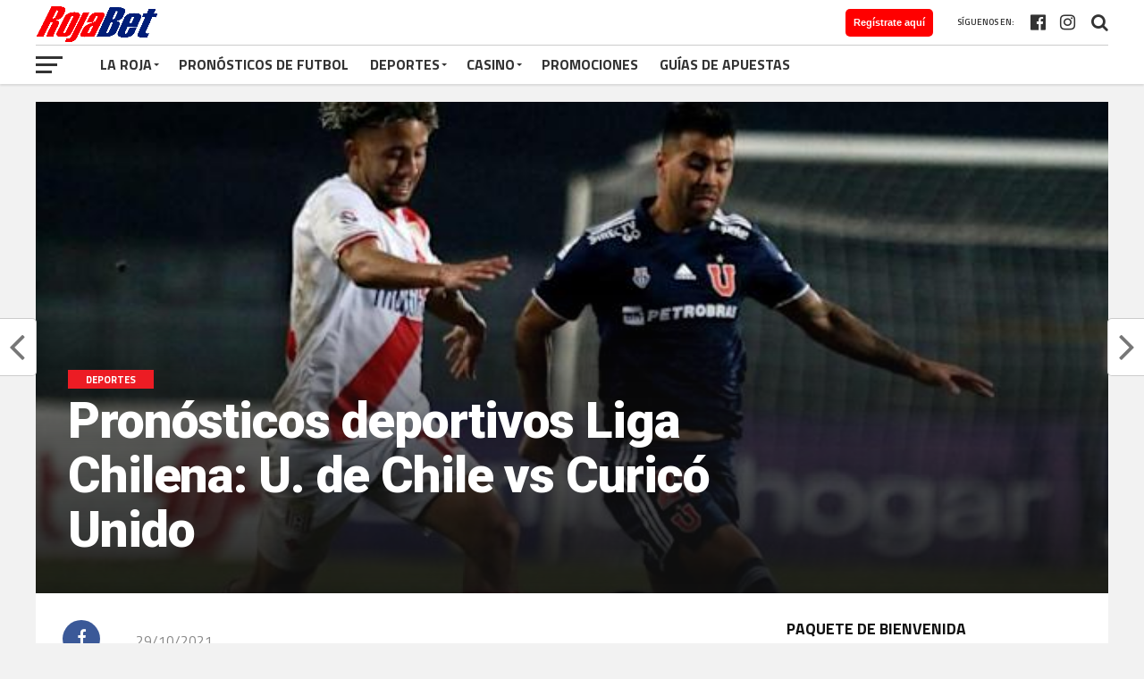

--- FILE ---
content_type: text/html; charset=UTF-8
request_url: https://blog.rojabet.com/pronosticos-de-futbol/u-de-chile-vs-curico-unido/
body_size: 19320
content:
<!DOCTYPE html><html lang="es"><head>  <script async src="https://www.googletagmanager.com/gtag/js?id=UA-178384342-33"></script> <script>window.dataLayer = window.dataLayer || [];
function gtag(){dataLayer.push(arguments);}
gtag('js', new Date());
gtag('config', 'UA-178384342-33');</script>  <script>(function(w,d,s,l,i){w[l]=w[l]||[];w[l].push({'gtm.start':
new Date().getTime(),event:'gtm.js'});var f=d.getElementsByTagName(s)[0],
j=d.createElement(s),dl=l!='dataLayer'?'&l='+l:'';j.async=true;j.src=
'https://www.googletagmanager.com/gtm.js?id='+i+dl;f.parentNode.insertBefore(j,f);
})(window,document,'script','dataLayer','GTM-TCMC6S2');</script> <meta charset="UTF-8" ><meta name="viewport" id="viewport" content="width=device-width, initial-scale=1.0, maximum-scale=1.0, minimum-scale=1.0, user-scalable=no" /><link rel="shortcut icon" href="https://blog.rojabet.cl/wp-content/uploads/2021/12/favicon-rojabet.png" /><link rel="pingback" href="https://blog.rojabet.com/xmlrpc.php" /><meta property="og:image" content="https://blog.rojabet.com/wp-content/uploads/2021/10/u-de-chile-vs-curico-unido.jpg" /><meta name="twitter:image" content="https://blog.rojabet.com/wp-content/uploads/2021/10/u-de-chile-vs-curico-unido.jpg" /><meta property="og:type" content="article" /><meta property="og:description" content="Partido por la fecha 29 (14:00 30/10) Disfruta los mejores partidos de la liga chilena apostando en Rojabet y realiza tus pronósticos para el partido entre las escuadras de U. de Chile vs Curicó Unido por la fecha 29 del campeonato. La Previa de U. de Chile vs Curicó Unido El próximo sábado 30 de [&hellip;]" /><meta name="twitter:card" content="summary"><meta name="twitter:url" content="https://blog.rojabet.com/pronosticos-de-futbol/u-de-chile-vs-curico-unido/"><meta name="twitter:title" content="Pronósticos deportivos Liga Chilena: U. de Chile vs Curicó Unido"><meta name="twitter:description" content="Partido por la fecha 29 (14:00 30/10) Disfruta los mejores partidos de la liga chilena apostando en Rojabet y realiza tus pronósticos para el partido entre las escuadras de U. de Chile vs Curicó Unido por la fecha 29 del campeonato. La Previa de U. de Chile vs Curicó Unido El próximo sábado 30 de [&hellip;]"><meta name='robots' content='index, follow, max-image-preview:large, max-snippet:-1, max-video-preview:-1' /><!-- <link media="all" href="https://blog.rojabet.com/wp-content/cache/autoptimize/css/autoptimize_59ceb591d24b9e9a4551d4fdbbcdec28.css" rel="stylesheet"> -->
<link rel="stylesheet" type="text/css" href="//blog.rojabet.com/wp-content/cache/wpfc-minified/jorw9kjq/bx7mf.css" media="all"/><title>Pronósticos deportivos Liga Chilena: U. de Chile vs Curicó Unido | Blog Oficial de Rojabet</title><meta name="description" content="Encuentra en Rojabet las mejores cuotas y mercados de apuesta para el choque entre U. de Chile vs Curicó Unido." /><link rel="canonical" href="https://blog.rojabet.com/pronosticos-de-futbol/u-de-chile-vs-curico-unido/" /><meta property="og:locale" content="es_ES" /><meta property="og:type" content="article" /><meta property="og:title" content="Pronósticos deportivos Liga Chilena: U. de Chile vs Curicó Unido | Blog Oficial de Rojabet" /><meta property="og:description" content="Encuentra en Rojabet las mejores cuotas y mercados de apuesta para el choque entre U. de Chile vs Curicó Unido." /><meta property="og:url" content="https://blog.rojabet.com/pronosticos-de-futbol/u-de-chile-vs-curico-unido/" /><meta property="og:site_name" content="Blog Oficial de Rojabet" /><meta property="article:published_time" content="2021-10-29T05:49:46+00:00" /><meta property="article:modified_time" content="2021-12-27T17:20:10+00:00" /><meta property="og:image" content="https://blog.rojabet.com/wp-content/uploads/2021/10/u-de-chile-vs-curico-unido.jpg" /><meta property="og:image:width" content="640" /><meta property="og:image:height" content="395" /><meta property="og:image:type" content="image/jpeg" /><meta name="author" content="Rojabet Team" /><meta name="twitter:card" content="summary_large_image" /><meta name="twitter:label1" content="Escrito por" /><meta name="twitter:data1" content="Rojabet Team" /><meta name="twitter:label2" content="Tiempo de lectura" /><meta name="twitter:data2" content="2 minutos" /> <script type="application/ld+json" class="yoast-schema-graph">{"@context":"https://schema.org","@graph":[{"@type":"WebPage","@id":"https://blog.rojabet.com/pronosticos-de-futbol/u-de-chile-vs-curico-unido/","url":"https://blog.rojabet.com/pronosticos-de-futbol/u-de-chile-vs-curico-unido/","name":"Pronósticos deportivos Liga Chilena: U. de Chile vs Curicó Unido | Blog Oficial de Rojabet","isPartOf":{"@id":"https://blog.rojabet.com/#website"},"primaryImageOfPage":{"@id":"https://blog.rojabet.com/pronosticos-de-futbol/u-de-chile-vs-curico-unido/#primaryimage"},"image":{"@id":"https://blog.rojabet.com/pronosticos-de-futbol/u-de-chile-vs-curico-unido/#primaryimage"},"thumbnailUrl":"https://blog.rojabet.com/wp-content/uploads/2021/10/u-de-chile-vs-curico-unido.jpg","datePublished":"2021-10-29T05:49:46+00:00","dateModified":"2021-12-27T17:20:10+00:00","author":{"@id":"https://blog.rojabet.com/#/schema/person/fa122dd8824ec8580b726e696c483aa1"},"description":"Encuentra en Rojabet las mejores cuotas y mercados de apuesta para el choque entre U. de Chile vs Curicó Unido.","breadcrumb":{"@id":"https://blog.rojabet.com/pronosticos-de-futbol/u-de-chile-vs-curico-unido/#breadcrumb"},"inLanguage":"es","potentialAction":[{"@type":"ReadAction","target":["https://blog.rojabet.com/pronosticos-de-futbol/u-de-chile-vs-curico-unido/"]}]},{"@type":"ImageObject","inLanguage":"es","@id":"https://blog.rojabet.com/pronosticos-de-futbol/u-de-chile-vs-curico-unido/#primaryimage","url":"https://blog.rojabet.com/wp-content/uploads/2021/10/u-de-chile-vs-curico-unido.jpg","contentUrl":"https://blog.rojabet.com/wp-content/uploads/2021/10/u-de-chile-vs-curico-unido.jpg","width":640,"height":395},{"@type":"BreadcrumbList","@id":"https://blog.rojabet.com/pronosticos-de-futbol/u-de-chile-vs-curico-unido/#breadcrumb","itemListElement":[{"@type":"ListItem","position":1,"name":"Portada","item":"https://blog.rojabet.com/"},{"@type":"ListItem","position":2,"name":"Latest News","item":"https://blog.rojabet.com/latest-news/"},{"@type":"ListItem","position":3,"name":"Pronósticos deportivos Liga Chilena: U. de Chile vs Curicó Unido"}]},{"@type":"WebSite","@id":"https://blog.rojabet.com/#website","url":"https://blog.rojabet.com/","name":"Blog Oficial de Rojabet","description":"El lugar donde encontrarás todo lo necesario para disfrutar de la casa de apuestas deportivas y el casino online de la mejor plataforma del mercado chileno.","potentialAction":[{"@type":"SearchAction","target":{"@type":"EntryPoint","urlTemplate":"https://blog.rojabet.com/?s={search_term_string}"},"query-input":{"@type":"PropertyValueSpecification","valueRequired":true,"valueName":"search_term_string"}}],"inLanguage":"es"},{"@type":"Person","@id":"https://blog.rojabet.com/#/schema/person/fa122dd8824ec8580b726e696c483aa1","name":"Rojabet Team","image":{"@type":"ImageObject","inLanguage":"es","@id":"https://blog.rojabet.com/#/schema/person/image/","url":"https://secure.gravatar.com/avatar/62987ad234205b6ed03a165c30d52092994c0f35dcda12f588bfa77fc6720e88?s=96&d=mm&r=g","contentUrl":"https://secure.gravatar.com/avatar/62987ad234205b6ed03a165c30d52092994c0f35dcda12f588bfa77fc6720e88?s=96&d=mm&r=g","caption":"Rojabet Team"},"url":"https://blog.rojabet.com/author/r4dadm/"}]}</script> <link rel='dns-prefetch' href='//fonts.googleapis.com' /><link rel="alternate" type="application/rss+xml" title="Blog Oficial de Rojabet &raquo; Feed" href="https://blog.rojabet.com/feed/" /><link rel='stylesheet' id='mvp-fonts-css' href='//fonts.googleapis.com/css?family=Advent+Pro%3A700%7CRoboto%3A300%2C400%2C500%2C700%2C900%7COswald%3A300%2C400%2C700%7CLato%3A300%2C400%2C700%7CWork+Sans%3A200%2C300%2C400%2C500%2C600%2C700%2C800%2C900%7COpen+Sans%3A400%2C700%2C800%7CRoboto+Condensed%3A100%2C200%2C300%2C400%2C500%2C600%2C700%2C800%2C900%7CRoboto%3A100%2C200%2C300%2C400%2C500%2C600%2C700%2C800%2C900%7CTitillium+Web%3A100%2C200%2C300%2C400%2C500%2C600%2C700%2C800%2C900%7CTitillium+Web%3A100%2C200%2C300%2C400%2C500%2C600%2C700%2C800%2C900%7CTitillium+Web%3A100%2C200%2C300%2C400%2C500%2C600%2C700%2C800%2C900&#038;subset=latin,latin-ext,cyrillic,cyrillic-ext,greek-ext,greek,vietnamese' type='text/css' media='all' /> <script src='//blog.rojabet.com/wp-content/cache/wpfc-minified/1b20enq/6bdwc.js' type="text/javascript"></script>
<!-- <script type="text/javascript" src="https://blog.rojabet.com/wp-includes/js/jquery/jquery.min.js?ver=3.7.1" id="jquery-core-js"></script> --> <script type="text/javascript" id="simple-banner-script-js-before">const simpleBannerScriptParams = {"pro_version_enabled":"","debug_mode":false,"id":787,"version":"3.0.7","banner_params":[{"hide_simple_banner":false,"simple_banner_prepend_element":false,"simple_banner_position":false,"header_margin":false,"header_padding":false,"wp_body_open_enabled":false,"wp_body_open":true,"simple_banner_z_index":false,"simple_banner_text":false,"disabled_on_current_page":false,"disabled_pages_array":[],"is_current_page_a_post":true,"disabled_on_posts":false,"simple_banner_disabled_page_paths":false,"simple_banner_font_size":false,"simple_banner_color":false,"simple_banner_text_color":false,"simple_banner_link_color":false,"simple_banner_close_color":false,"simple_banner_custom_css":false,"simple_banner_scrolling_custom_css":false,"simple_banner_text_custom_css":false,"simple_banner_button_css":false,"site_custom_css":false,"keep_site_custom_css":false,"site_custom_js":false,"keep_site_custom_js":false,"close_button_enabled":false,"close_button_expiration":false,"close_button_cookie_set":false,"current_date":{"date":"2025-09-15 22:19:00.474171","timezone_type":3,"timezone":"UTC"},"start_date":{"date":"2025-09-15 22:19:00.474180","timezone_type":3,"timezone":"UTC"},"end_date":{"date":"2025-09-15 22:19:00.474185","timezone_type":3,"timezone":"UTC"},"simple_banner_start_after_date":false,"simple_banner_remove_after_date":false,"simple_banner_insert_inside_element":false}]}</script> <script type="text/javascript" id="aurora-heatmap-js-extra">var aurora_heatmap = {"_mode":"reporter","ajax_url":"https:\/\/blog.rojabet.com\/wp-admin\/admin-ajax.php","action":"aurora_heatmap","reports":"click_pc,click_mobile","debug":"0","ajax_delay_time":"3000","ajax_interval":"10","ajax_bulk":null};</script> <link rel="https://api.w.org/" href="https://blog.rojabet.com/wp-json/" /><link rel="alternate" title="JSON" type="application/json" href="https://blog.rojabet.com/wp-json/wp/v2/posts/787" /><link rel="EditURI" type="application/rsd+xml" title="RSD" href="https://blog.rojabet.com/xmlrpc.php?rsd" /><meta name="generator" content="WordPress 6.8.2" /><link rel='shortlink' href='https://blog.rojabet.com/?p=787' /><link rel="alternate" title="oEmbed (JSON)" type="application/json+oembed" href="https://blog.rojabet.com/wp-json/oembed/1.0/embed?url=https%3A%2F%2Fblog.rojabet.com%2Fpronosticos-de-futbol%2Fu-de-chile-vs-curico-unido%2F" /><link rel="alternate" title="oEmbed (XML)" type="text/xml+oembed" href="https://blog.rojabet.com/wp-json/oembed/1.0/embed?url=https%3A%2F%2Fblog.rojabet.com%2Fpronosticos-de-futbol%2Fu-de-chile-vs-curico-unido%2F&#038;format=xml" /> <script id="simple-banner-site-custom-js-dummy" type="text/javascript"></script><meta name="generator" content="Elementor 3.29.0; features: additional_custom_breakpoints, e_local_google_fonts; settings: css_print_method-external, google_font-enabled, font_display-auto"> <script type="application/ld+json">{
"@context": "https://schema.org",
"@type": "Casino",
"@id": "https://rojabet.com/#organization",
"name": "Rojabet",
"alternateName": "Rojabet.com",
"url": "https://rojabet.com/es-es",
"currenciesAccepted": ["CLP", "USD", "BTC", "ETH"],
"paymentAccepted": ["Visa", "Mastercard", "Bank Transfer", "Bitcoin", "Ethereum"],
"areaServed": {
"@type": "Country",
"name": "Chile"
},
"logo": "https://cdn.rojabet.com/images/rojabet_logo.svg",
"mainEntityOfPage": "https://rojabet.com/es-es",
"description": "
Apuesta en Rojabet, el mejor sitio de Chile. Apuestas deportivas, casino chile, ruleta online y más. Regístrate y obtén tu paquete de bienvenida de hasta $1.000.000 CLP + 150 Free Spins",
"sameAs": [
"https://www.instagram.com/rojabet/",
"https://www.youtube.com/channel/UC-N2XsVND3CgenjRjbYbN8g",
"https://web.facebook.com/Rojabet.cl"
],
"hasOfferCatalog": {
"@type": "OfferCatalog",
"name": "Servicios de Rojabet",
"itemListElement": [
{
"@type": "Offer",
"name": "Apuestas Deportivas",
"url": "https://rojabet.com/es-es/deportes"
},
{
"@type": "Offer",
"name": "Casino Online",
"url": "https://rojabet.com/es-es/casino"
},
{
"@type": "Offer",
"name": "Apuestas en Vivo",
"url": "https://rojabet.com/es-es/vivo"
},
{
"@type": "Offer",
"name": "Promociones",
"url": "https://rojabet.com/es-es/promociones"
}
]
}
}</script> </head><body class="wp-singular post-template-default single single-post postid-787 single-format-standard custom-background wp-theme-the-league wp-child-theme-the-league-child theiaPostSlider_body metaslider-plugin elementor-default elementor-kit-2847"> <noscript><iframe src="https://www.googletagmanager.com/ns.html?id=GTM-TCMC6S2"
height="0" width="0" style="display:none;visibility:hidden"></iframe></noscript><div id="mvp-fly-wrap"><div id="mvp-fly-menu-top" class="left relative"><div class="mvp-fly-top-out left relative"><div class="mvp-fly-top-in"><div id="mvp-fly-logo" class="left relative"> <a href="https://blog.rojabet.com/"><img src="https://blog.rojabet.com/wp-content/uploads/2023/09/jaja.png" alt="Blog Oficial de Rojabet" data-rjs="2" /></a></div></div><div class="mvp-fly-but-wrap mvp-fly-but-menu mvp-fly-but-click"> <span></span> <span></span> <span></span> <span></span></div></div></div><div id="mvp-fly-menu-wrap"><nav class="mvp-fly-nav-menu left relative"><div class="menu-main-menu-container"><ul id="menu-main-menu" class="menu"><li id="menu-item-328" class="menu-item menu-item-type-taxonomy menu-item-object-category menu-item-has-children menu-item-328"><a href="https://blog.rojabet.com/seleccion-chilena/">La Roja</a><ul class="sub-menu"><li id="menu-item-3507" class="menu-item menu-item-type-taxonomy menu-item-object-category menu-item-3507"><a href="https://blog.rojabet.com/rojabet/">Rojabet</a></li></ul></li><li id="menu-item-671" class="menu-item menu-item-type-taxonomy menu-item-object-category current-post-ancestor current-menu-parent current-post-parent menu-item-671"><a href="https://blog.rojabet.com/pronosticos-de-futbol/">Pronósticos de Futbol</a></li><li id="menu-item-667" class="menu-item menu-item-type-taxonomy menu-item-object-category current-post-ancestor current-menu-parent current-post-parent menu-item-has-children menu-item-667"><a href="https://blog.rojabet.com/apuestas-deportivas/">Deportes</a><ul class="sub-menu"><li id="menu-item-676" class="menu-item menu-item-type-taxonomy menu-item-object-category current-post-ancestor current-menu-parent current-post-parent menu-item-676"><a href="https://blog.rojabet.com/apuestas-deportivas/futbol/">Fútbol</a></li><li id="menu-item-678" class="menu-item menu-item-type-taxonomy menu-item-object-category menu-item-678"><a href="https://blog.rojabet.com/apuestas-deportivas/tenis/">Tenis</a></li><li id="menu-item-677" class="menu-item menu-item-type-taxonomy menu-item-object-category menu-item-677"><a href="https://blog.rojabet.com/apuestas-deportivas/nba/">NBA</a></li><li id="menu-item-679" class="menu-item menu-item-type-taxonomy menu-item-object-category menu-item-679"><a href="https://blog.rojabet.com/apuestas-deportivas/ufc/">UFC</a></li><li id="menu-item-675" class="menu-item menu-item-type-taxonomy menu-item-object-category menu-item-675"><a href="https://blog.rojabet.com/apuestas-deportivas/e-sports/">E-Sports</a></li></ul></li><li id="menu-item-668" class="menu-item menu-item-type-taxonomy menu-item-object-category menu-item-has-children menu-item-668"><a href="https://blog.rojabet.com/casino-chile/">Casino</a><ul class="sub-menu"><li id="menu-item-680" class="menu-item menu-item-type-taxonomy menu-item-object-category menu-item-680"><a href="https://blog.rojabet.com/casino-chile/blackjack/">Blackjack</a></li><li id="menu-item-683" class="menu-item menu-item-type-taxonomy menu-item-object-category menu-item-683"><a href="https://blog.rojabet.com/casino-chile/ruleta-online/">Ruleta Online</a></li><li id="menu-item-682" class="menu-item menu-item-type-taxonomy menu-item-object-category menu-item-682"><a href="https://blog.rojabet.com/casino-chile/poker/">Poker</a></li><li id="menu-item-684" class="menu-item menu-item-type-taxonomy menu-item-object-category menu-item-684"><a href="https://blog.rojabet.com/casino-chile/tragamonedas/">Tragamonedas</a></li><li id="menu-item-681" class="menu-item menu-item-type-taxonomy menu-item-object-category menu-item-681"><a href="https://blog.rojabet.com/casino-chile/casino-online/">Casino Online</a></li></ul></li><li id="menu-item-711" class="menu-item menu-item-type-taxonomy menu-item-object-category menu-item-711"><a href="https://blog.rojabet.com/promociones/">Promociones</a></li><li id="menu-item-670" class="menu-item menu-item-type-taxonomy menu-item-object-category menu-item-670"><a href="https://blog.rojabet.com/guias-de-apuestas/">Guías de Apuestas</a></li></ul></div></nav></div><div id="mvp-fly-soc-wrap"> <span class="mvp-fly-soc-head">Síguenos en:</span><ul class="mvp-fly-soc-list left relative"><li><a href="https://www.facebook.com/Rojabet.cl/" target="_blank" class="fa fa-facebook-official fa-2"></a></li><li><a href="https://www.instagram.com/rojabet" target="_blank" class="fa fa-instagram fa-2"></a></li></ul></div></div><div id="mvp-site" class="left relative"><div id="mvp-search-wrap"><div id="mvp-search-box"><form method="get" id="searchform" action="https://blog.rojabet.com/"> <input type="text" name="s" id="s" value="Buscar" onfocus='if (this.value == "Buscar") { this.value = ""; }' onblur='if (this.value == "") { this.value = "Buscar"; }' /> <input type="hidden" id="searchsubmit" value="Search" /></form></div><div class="mvp-search-but-wrap mvp-search-click"> <span></span> <span></span></div></div><header id="mvp-top-head-wrap"><nav id="mvp-main-nav-wrap"><div id="mvp-top-nav-wrap" class="left relative"><div class="mvp-main-box-cont"><div id="mvp-top-nav-cont" class="left relative"><div class="mvp-top-nav-right-out relative"><div class="mvp-top-nav-right-in"><div id="mvp-top-nav-left" class="left relative"><div class="mvp-top-nav-left-out relative"><div class="mvp-top-nav-menu-but left relative"><div class="mvp-fly-but-wrap mvp-fly-but-click left relative"> <span></span> <span></span> <span></span> <span></span></div></div><div class="mvp-top-nav-left-in"><div id="mvp-top-nav-logo" class="left relative" itemscope itemtype="http://schema.org/Organization"> <a itemprop="url" href="https://blog.rojabet.com/"><img itemprop="logo" src="https://blog.rojabet.com/wp-content/uploads/2023/09/jaja.png" alt="Blog Oficial de Rojabet" data-rjs="2" /></a><h2 class="mvp-logo-title">Blog Oficial de Rojabet</h2></div><div id="wen-cta-884" class="wen-cta-wrap btn-cta-rojo2"><div class="wen-cta-inner"><div class="wen-cta-button-wrap"><a class="wen-cta-button" href="https://go.aff.latamaffpartners.com/g4zqgw86" target="_blank" >Regístrate aquí</a></div></div></div></div></div></div></div><div id="mvp-top-nav-right" class="right relative"><div id="mvp-top-nav-soc" class="left relative"> <a href="https://www.instagram.com/rojabet" target="_blank"><span class="mvp-nav-soc-but fa fa-instagram fa-2"></span></a> <a href="https://www.facebook.com/Rojabet.cl/" target="_blank"><span class="mvp-nav-soc-but fa fa-facebook-official fa-2"></span></a> <span class="mvp-nav-soc-head">Síguenos en:</span></div> <span class="mvp-nav-search-but fa fa-search fa-2 mvp-search-click"></span></div></div></div></div></div><div id="mvp-bot-nav-wrap" class="left relative"><div class="mvp-main-box-cont"><div id="mvp-bot-nav-cont" class="left"><div class="mvp-bot-nav-out"><div class="mvp-fly-but-wrap mvp-fly-but-click left relative"> <span></span> <span></span> <span></span> <span></span></div><div class="mvp-bot-nav-in"><div id="mvp-nav-menu" class="left"><div class="menu-main-menu-container"><ul id="menu-main-menu-1" class="menu"><li class="menu-item menu-item-type-taxonomy menu-item-object-category menu-item-has-children menu-item-328"><a href="https://blog.rojabet.com/seleccion-chilena/">La Roja</a><ul class="sub-menu"><li class="menu-item menu-item-type-taxonomy menu-item-object-category menu-item-3507"><a href="https://blog.rojabet.com/rojabet/">Rojabet</a></li></ul></li><li class="menu-item menu-item-type-taxonomy menu-item-object-category current-post-ancestor current-menu-parent current-post-parent menu-item-671"><a href="https://blog.rojabet.com/pronosticos-de-futbol/">Pronósticos de Futbol</a></li><li class="menu-item menu-item-type-taxonomy menu-item-object-category current-post-ancestor current-menu-parent current-post-parent menu-item-has-children menu-item-667"><a href="https://blog.rojabet.com/apuestas-deportivas/">Deportes</a><ul class="sub-menu"><li class="menu-item menu-item-type-taxonomy menu-item-object-category current-post-ancestor current-menu-parent current-post-parent menu-item-676"><a href="https://blog.rojabet.com/apuestas-deportivas/futbol/">Fútbol</a></li><li class="menu-item menu-item-type-taxonomy menu-item-object-category menu-item-678"><a href="https://blog.rojabet.com/apuestas-deportivas/tenis/">Tenis</a></li><li class="menu-item menu-item-type-taxonomy menu-item-object-category menu-item-677"><a href="https://blog.rojabet.com/apuestas-deportivas/nba/">NBA</a></li><li class="menu-item menu-item-type-taxonomy menu-item-object-category menu-item-679"><a href="https://blog.rojabet.com/apuestas-deportivas/ufc/">UFC</a></li><li class="menu-item menu-item-type-taxonomy menu-item-object-category menu-item-675"><a href="https://blog.rojabet.com/apuestas-deportivas/e-sports/">E-Sports</a></li></ul></li><li class="menu-item menu-item-type-taxonomy menu-item-object-category menu-item-has-children menu-item-668"><a href="https://blog.rojabet.com/casino-chile/">Casino</a><ul class="sub-menu"><li class="menu-item menu-item-type-taxonomy menu-item-object-category menu-item-680"><a href="https://blog.rojabet.com/casino-chile/blackjack/">Blackjack</a></li><li class="menu-item menu-item-type-taxonomy menu-item-object-category menu-item-683"><a href="https://blog.rojabet.com/casino-chile/ruleta-online/">Ruleta Online</a></li><li class="menu-item menu-item-type-taxonomy menu-item-object-category menu-item-682"><a href="https://blog.rojabet.com/casino-chile/poker/">Poker</a></li><li class="menu-item menu-item-type-taxonomy menu-item-object-category menu-item-684"><a href="https://blog.rojabet.com/casino-chile/tragamonedas/">Tragamonedas</a></li><li class="menu-item menu-item-type-taxonomy menu-item-object-category menu-item-681"><a href="https://blog.rojabet.com/casino-chile/casino-online/">Casino Online</a></li></ul></li><li class="menu-item menu-item-type-taxonomy menu-item-object-category menu-item-711"><a href="https://blog.rojabet.com/promociones/">Promociones</a></li><li class="menu-item menu-item-type-taxonomy menu-item-object-category menu-item-670"><a href="https://blog.rojabet.com/guias-de-apuestas/">Guías de Apuestas</a></li></ul></div></div></div></div></div></div></div></nav></header><main id="mvp-main-wrap" class="left relative"><div id="mvp-main-body-wrap" class="left relative"><div class="mvp-main-box-cont"><div id="mvp-main-body" class="left relative"><article id="mvp-article-wrap" class="post-787 post type-post status-publish format-standard has-post-thumbnail hentry category-apuestas-deportivas category-futbol category-pronosticos-de-futbol tag-dep-cuenca tag-featured tag-ligapro tag-macara tag-pronosticos-deportivos" itemscope itemtype="http://schema.org/NewsArticle"><div id="mvp-post-feat-img-wide" class="left relative" itemprop="image" itemscope itemtype="https://schema.org/ImageObject"> <img width="640" height="395" src="//blog.rojabet.com/wp-content/plugins/a3-lazy-load/assets/images/lazy_placeholder.gif" data-lazy-type="image" data-src="https://blog.rojabet.com/wp-content/uploads/2021/10/u-de-chile-vs-curico-unido.jpg" class="lazy lazy-hidden attachment- size- wp-post-image" alt="" decoding="async" /><noscript><img width="640" height="395" src="https://blog.rojabet.com/wp-content/uploads/2021/10/u-de-chile-vs-curico-unido.jpg" class="attachment- size- wp-post-image" alt="" decoding="async" /></noscript><meta itemprop="url" content="https://blog.rojabet.com/wp-content/uploads/2021/10/u-de-chile-vs-curico-unido.jpg"><meta itemprop="width" content="640"><meta itemprop="height" content="395"><div class="mvp-post-feat-wide-text"><h3 class="mvp-feat1-cat"> <span class="mvp-feat1-cat">Deportes</span></h3><h1 class="mvp-post-title relative">Pronósticos deportivos Liga Chilena: U. de Chile vs Curicó Unido</h1></div></div><div class="mvp-sec-pad left relative"><meta itemscope itemprop="mainEntityOfPage"  itemType="https://schema.org/WebPage" itemid="https://blog.rojabet.com/pronosticos-de-futbol/u-de-chile-vs-curico-unido/"/><div class="mvp-post-content-out relative"><div class="mvp-post-content-in"><div id="mvp-post-content" class="left relative"><div class="mvp-content-box"><div class="mvp-post-soc-out relative"><div id="mvp-post-soc-wrap" class="left relative"><ul class="mvp-post-soc-list left relative"> <a href="#" onclick="window.open('http://www.facebook.com/sharer.php?u=https://blog.rojabet.com/pronosticos-de-futbol/u-de-chile-vs-curico-unido/&amp;t=Pronósticos deportivos Liga Chilena: U. de Chile vs Curicó Unido', 'facebookShare', 'width=626,height=436'); return false;" title="Compartir en Facebook"><li class="mvp-post-soc-fb"> <i class="fa fa-2 fa-facebook" aria-hidden="true"></i></li> </a> <a href="#" onclick="window.open('http://twitter.com/share?text=Pronósticos deportivos Liga Chilena: U. de Chile vs Curicó Unido -&amp;url=https://blog.rojabet.com/pronosticos-de-futbol/u-de-chile-vs-curico-unido/', 'twitterShare', 'width=626,height=436'); return false;" title="Tweet This Post"><li class="mvp-post-soc-twit"> <i class="fa fa-2 fa-twitter" aria-hidden="true"></i></li> </a> <a href="/cdn-cgi/l/email-protection#[base64]"><li class="mvp-post-soc-email"> <i class="fa fa-2 fa-envelope" aria-hidden="true"></i></li> </a></ul></div><div class="mvp-post-soc-in"><div id="mvp-article-head2" class="left relative"><div class="mvp-author-info-wrap left relative"><ul class="mvp-author-info-list left relative"><li class="mvp-author-info-thumb"> <img alt='' src="//blog.rojabet.com/wp-content/plugins/a3-lazy-load/assets/images/lazy_placeholder.gif" data-lazy-type="image" data-src='https://secure.gravatar.com/avatar/62987ad234205b6ed03a165c30d52092994c0f35dcda12f588bfa77fc6720e88?s=46&#038;d=mm&#038;r=g' srcset="" data-srcset='https://secure.gravatar.com/avatar/62987ad234205b6ed03a165c30d52092994c0f35dcda12f588bfa77fc6720e88?s=92&#038;d=mm&#038;r=g 2x' class='lazy lazy-hidden avatar avatar-46 photo' height='46' width='46' decoding='async'/><noscript><img alt='' src='https://secure.gravatar.com/avatar/62987ad234205b6ed03a165c30d52092994c0f35dcda12f588bfa77fc6720e88?s=46&#038;d=mm&#038;r=g' srcset='https://secure.gravatar.com/avatar/62987ad234205b6ed03a165c30d52092994c0f35dcda12f588bfa77fc6720e88?s=92&#038;d=mm&#038;r=g 2x' class='avatar avatar-46 photo' height='46' width='46' decoding='async'/></noscript></li><li class="mvp-author-info-name" itemprop="author" itemscope itemtype="https://schema.org/Person"><p>by</p> <span class="author-name vcard fn author" itemprop="name"><a href="https://blog.rojabet.com/author/r4dadm/" title="Entradas de Rojabet Team" rel="author">Rojabet Team</a></span></li><li class="mvp-author-info-date"> <span class="mvp-post-date updated"><time class="post-date updated" itemprop="datePublished" datetime="2021-10-29">29/10/2021</time></span><meta itemprop="dateModified" content="2021-12-27"/></li></ul></div></div><div id="mvp-content-main" class="left relative" itemprop="articleBody"><div id="tps_slideContainer_787" class="theiaPostSlider_slides"><div class="theiaPostSlider_preloadedSlide"><h2 class="wp-block-heading">Partido por la fecha 29 (14:00 30/10)</h2><p>Disfruta los mejores partidos de la <a href="https://blog.rojabet.cl/pronosticos-de-futbol/liga-chilena-audax-italiano-vs-colo-colo/">liga chilena</a> apostando en Rojabet y realiza tus pronósticos para el partido entre las escuadras de U. de Chile vs Curicó Unido por la fecha 29 del campeonato.</p><figure class="wp-block-embed is-type-rich is-provider-twitter wp-block-embed-twitter"><div class="wp-block-embed__wrapper"><blockquote class="twitter-tweet" data-width="550" data-dnt="true"><p lang="es" dir="ltr">ESTE SÁBADO TU APOYO SIGUE SIENDO FUNDAMENTAL! <br>Desde las 16:00 hrs, enfrentaremos a Curicó Unido y necesitamos todo el aliento para volver a levantarnos 🔵🔴<br><br>Entradas disponibles en <a href="https://twitter.com/puntoticket?ref_src=twsrc%5Etfw">@puntoticket</a><br>Canje abonados: Solo primeras 24 hrs.<br>Venta 🎟: Miércoles 12:00 hrs.<a href="https://twitter.com/hashtag/VamosLaU?src=hash&amp;ref_src=twsrc%5Etfw">#VamosLaU</a> 🤘 <a href="https://t.co/z3PhQJpWRm">pic.twitter.com/z3PhQJpWRm</a></p>&mdash; Universidad de Chile (@udechile) <a href="https://twitter.com/udechile/status/1453031369827766277?ref_src=twsrc%5Etfw">October 26, 2021</a></blockquote><script data-cfasync="false" src="/cdn-cgi/scripts/5c5dd728/cloudflare-static/email-decode.min.js"></script><script async src="https://platform.twitter.com/widgets.js" charset="utf-8"></script> </div></figure><div class="wp-block-image"><figure class="aligncenter size-full"><a href="https://media.rojabet.cl/redirect.aspx?pid=5889449&amp;bid=12697" target="_blank" rel="noopener"><img fetchpriority="high" decoding="async" width="728" height="90" src="//blog.rojabet.com/wp-content/plugins/a3-lazy-load/assets/images/lazy_placeholder.gif" data-lazy-type="image" data-src="https://blog.rojabet.cl/wp-content/uploads/2021/10/Duplica728x90px.jpg" alt="Campeón tu dinero x2. Duplicamos hasta $190,000. Duplica aquí. Rojabet" class="lazy lazy-hidden wp-image-759"/><noscript><img fetchpriority="high" decoding="async" width="728" height="90" src="https://blog.rojabet.cl/wp-content/uploads/2021/10/Duplica728x90px.jpg" alt="Campeón tu dinero x2. Duplicamos hasta $190,000. Duplica aquí. Rojabet" class="wp-image-759"/></noscript></a></figure></div><h2 class="wp-block-heading">La Previa de U. de Chile vs Curicó Unido</h2><p>El próximo sábado 30 de octubre chocarán los equipos de U. de Chile vs Curicó Unido y las mejores cuotas y mercados de apuesta sólo las encontrarás en la casa de apuestas deportivas favorita de Chile, <a href="https://rojabet.cl/sportsbook/240/25653">Rojabet</a>.</p><p></p><h2 class="wp-block-heading">Apuestas sugeridas Rojabet para U. de Chile vs Curicó Unido</h2><h3 class="wp-block-heading">Apuesta Ganador del partido</h3><figure class="wp-block-table is-style-stripes"><table><tbody><tr><td class="has-text-align-center" data-align="center">Universidad de Chile</td><td class="has-text-align-center" data-align="center">Empate</td><td class="has-text-align-center" data-align="center">Curicó Unido</td></tr><tr><td class="has-text-align-center" data-align="center">2.38</td><td class="has-text-align-center" data-align="center">3.25</td><td class="has-text-align-center" data-align="center">3.10</td></tr></tbody></table></figure><div id="wen-cta-740" class="wen-cta-wrap btn-cta-rojo"><div class="wen-cta-inner"><div class="wen-cta-button-wrap"><a class="wen-cta-button" href="https://go.aff.latamaffpartners.com/g4zqgw86" target="_blank" >Apuesta en RojaBet</a></div></div></div><h2 class="wp-block-heading">Pronóstico</h2><div class="wp-block-image"><figure class="aligncenter size-full"><a href="https://media.rojabet.cl/redirect.aspx?pid=5889449&amp;bid=12697" target="_blank" rel="noopener"><img decoding="async" width="300" height="250" src="//blog.rojabet.com/wp-content/plugins/a3-lazy-load/assets/images/lazy_placeholder.gif" data-lazy-type="image" data-src="https://blog.rojabet.cl/wp-content/uploads/2021/10/Duplica300x250.jpg" alt="Campeón tu dinero x2. Duplicamos hasta $190,000. Duplica aquí. Rojabet" class="lazy lazy-hidden wp-image-760"/><noscript><img decoding="async" width="300" height="250" src="https://blog.rojabet.cl/wp-content/uploads/2021/10/Duplica300x250.jpg" alt="Campeón tu dinero x2. Duplicamos hasta $190,000. Duplica aquí. Rojabet" class="wp-image-760"/></noscript></a></figure></div><p>Ambas escuadran se medirán el próximo sábado y buscarán hacerse de los 3 puntos, ya que mientras los dirigidos por <strong>Esteban Valencia</strong> viene de perder, la visita consiguió un empate la fecha pasada.</p><p>Con una categórica derrota por 0 a 3 en su último partido frente a Melipilla, U. de Chile luchará por hacer respetar su condición de local y revertir una racha de 3 derrotas y 1 empate.</p><p>Por su parte, el once de Curicó Unido terminó su partido pasado con un marcador de 1 a 1 frente a U. La Calera y se presentará en el próximo partido con historial de 2 victorias, 1 derrota y 1 empate.</p><p>Cabe resaltar que en los últimos 5 encuentros disputados entre ellos, U. de Chile ganó en 2 oportunidades y 3 partidos terminaron en empate.</p><p>El equipo local se encuentran en el <strong>puesto 10 de la tabla con 34 unidades</strong>, mientras que Curicó Unido se ubica en el <strong>puesto 15 con 28 puntos</strong>.</p><p>Realiza tus pronósticos deportivos para este vibrante encuentro por la fecha 29 del <strong>Campeonato PlanVital 2021</strong>.</p><p>De igual manera, apuesta desde cualquier lugar en un dispositivo móvil y accede sin problemas a la casa de apuestas deportivas favorita de Chile.</p><div id="wen-cta-740" class="wen-cta-wrap btn-cta-rojo"><div class="wen-cta-inner"><div class="wen-cta-button-wrap"><a class="wen-cta-button" href="https://go.aff.latamaffpartners.com/g4zqgw86" target="_blank" >Apuesta en RojaBet</a></div></div></div></div></div><div class="theiaPostSlider_footer _footer"></div><p></p><div data-theiaPostSlider-sliderOptions='{&quot;slideContainer&quot;:&quot;#tps_slideContainer_787&quot;,&quot;nav&quot;:[&quot;.theiaPostSlider_nav&quot;],&quot;navText&quot;:&quot;%{currentSlide} of %{totalSlides}&quot;,&quot;helperText&quot;:&quot;Use your &amp;leftarrow; &amp;rightarrow; (arrow) keys to browse&quot;,&quot;defaultSlide&quot;:0,&quot;transitionEffect&quot;:&quot;slide&quot;,&quot;transitionSpeed&quot;:400,&quot;keyboardShortcuts&quot;:true,&quot;scrollAfterRefresh&quot;:true,&quot;numberOfSlides&quot;:1,&quot;slides&quot;:[],&quot;useSlideSources&quot;:null,&quot;themeType&quot;:&quot;font&quot;,&quot;prevText&quot;:&quot;Prev&quot;,&quot;nextText&quot;:&quot;Next&quot;,&quot;buttonWidth&quot;:0,&quot;buttonWidth_post&quot;:0,&quot;postUrl&quot;:&quot;https:\/\/blog.rojabet.com\/pronosticos-de-futbol\/u-de-chile-vs-curico-unido\/&quot;,&quot;postId&quot;:787,&quot;refreshAds&quot;:false,&quot;refreshAdsEveryNSlides&quot;:1,&quot;adRefreshingMechanism&quot;:&quot;javascript&quot;,&quot;ajaxUrl&quot;:&quot;https:\/\/blog.rojabet.com\/wp-admin\/admin-ajax.php&quot;,&quot;loopSlides&quot;:false,&quot;scrollTopOffset&quot;:0,&quot;hideNavigationOnFirstSlide&quot;:false,&quot;isRtl&quot;:false,&quot;excludedWords&quot;:[&quot;&quot;],&quot;prevFontIcon&quot;:&quot;&lt;span aria-hidden=\&quot;true\&quot; class=\&quot;tps-icon-chevron-circle-left\&quot;&gt;&lt;\/span&gt;&quot;,&quot;nextFontIcon&quot;:&quot;&lt;span aria-hidden=\&quot;true\&quot; class=\&quot;tps-icon-chevron-circle-right\&quot;&gt;&lt;\/span&gt;&quot;}' 
data-theiaPostSlider-onChangeSlide='&quot;&quot;'></div><div class="mvp-post-tags"> <span class="mvp-post-tags-header">Temas Relacionados</span><span itemprop="keywords"><a href="https://blog.rojabet.com/tag/dep-cuenca/" rel="tag">Dep.Cuenca</a><a href="https://blog.rojabet.com/tag/featured/" rel="tag">Featured</a><a href="https://blog.rojabet.com/tag/ligapro/" rel="tag">LigaPro</a><a href="https://blog.rojabet.com/tag/macara/" rel="tag">Macará</a><a href="https://blog.rojabet.com/tag/pronosticos-deportivos/" rel="tag">Pronósticos Deportivos</a></span></div><div class="posts-nav-link"></div><div id="mvp-author-box-wrap" class="left relative"><div class="mvp-author-box-out right relative"><div id="mvp-author-box-img" class="left relative"> <img alt='' src="//blog.rojabet.com/wp-content/plugins/a3-lazy-load/assets/images/lazy_placeholder.gif" data-lazy-type="image" data-src='https://secure.gravatar.com/avatar/62987ad234205b6ed03a165c30d52092994c0f35dcda12f588bfa77fc6720e88?s=60&#038;d=mm&#038;r=g' srcset="" data-srcset='https://secure.gravatar.com/avatar/62987ad234205b6ed03a165c30d52092994c0f35dcda12f588bfa77fc6720e88?s=120&#038;d=mm&#038;r=g 2x' class='lazy lazy-hidden avatar avatar-60 photo' height='60' width='60' decoding='async'/><noscript><img alt='' src='https://secure.gravatar.com/avatar/62987ad234205b6ed03a165c30d52092994c0f35dcda12f588bfa77fc6720e88?s=60&#038;d=mm&#038;r=g' srcset='https://secure.gravatar.com/avatar/62987ad234205b6ed03a165c30d52092994c0f35dcda12f588bfa77fc6720e88?s=120&#038;d=mm&#038;r=g 2x' class='avatar avatar-60 photo' height='60' width='60' decoding='async'/></noscript></div><div class="mvp-author-box-in"><div id="mvp-author-box-head" class="left relative"> <span class="mvp-author-box-name left relative"><a href="https://blog.rojabet.com/author/r4dadm/" title="Entradas de Rojabet Team" rel="author">Rojabet Team</a></span><div id="mvp-author-box-soc-wrap" class="left relative"></div></div></div></div><div id="mvp-author-box-text" class="left relative"><p></p></div></div><div class="mvp-org-wrap" itemprop="publisher" itemscope itemtype="https://schema.org/Organization"><div class="mvp-org-logo" itemprop="logo" itemscope itemtype="https://schema.org/ImageObject"> <img src="https://blog.rojabet.com/wp-content/uploads/2023/09/jaja.png"/><meta itemprop="url" content="https://blog.rojabet.com/wp-content/uploads/2023/09/jaja.png"></div><meta itemprop="name" content="Blog Oficial de Rojabet"></div></div></div></div></div></div></div><div id="mvp-side-wrap" class="relative"><section id="media_image-2" class="mvp-side-widget widget_media_image"><h4 class="mvp-sec-head"><span class="mvp-sec-head">Paquete de Bienvenida</span></h4><a href="https://rojabet.com/registro" target="_blank"><img width="300" height="300" src="//blog.rojabet.com/wp-content/plugins/a3-lazy-load/assets/images/lazy_placeholder.gif" data-lazy-type="image" data-src="https://blog.rojabet.com/wp-content/uploads/2025/03/MOVIL-POSTS.jpg" class="lazy lazy-hidden image wp-image-5098  attachment-full size-full" alt="" style="max-width: 100%; height: auto;" decoding="async" srcset="" data-srcset="https://blog.rojabet.com/wp-content/uploads/2025/03/MOVIL-POSTS.jpg 300w, https://blog.rojabet.com/wp-content/uploads/2025/03/MOVIL-POSTS-150x150.jpg 150w, https://blog.rojabet.com/wp-content/uploads/2025/03/MOVIL-POSTS-80x80.jpg 80w" sizes="(max-width: 300px) 100vw, 300px" /><noscript><img width="300" height="300" src="https://blog.rojabet.com/wp-content/uploads/2025/03/MOVIL-POSTS.jpg" class="image wp-image-5098  attachment-full size-full" alt="" style="max-width: 100%; height: auto;" decoding="async" srcset="https://blog.rojabet.com/wp-content/uploads/2025/03/MOVIL-POSTS.jpg 300w, https://blog.rojabet.com/wp-content/uploads/2025/03/MOVIL-POSTS-150x150.jpg 150w, https://blog.rojabet.com/wp-content/uploads/2025/03/MOVIL-POSTS-80x80.jpg 80w" sizes="(max-width: 300px) 100vw, 300px" /></noscript></a></section><section id="media_image-6" class="mvp-side-widget widget_media_image"><a href="https://rojabet.com/informacion/Misiones_Casineras"><img width="300" height="300" src="//blog.rojabet.com/wp-content/plugins/a3-lazy-load/assets/images/lazy_placeholder.gif" data-lazy-type="image" data-src="https://blog.rojabet.com/wp-content/uploads/2025/03/MOVIL-POSTS-2.jpg" class="lazy lazy-hidden image wp-image-5100  attachment-full size-full" alt="" style="max-width: 100%; height: auto;" decoding="async" srcset="" data-srcset="https://blog.rojabet.com/wp-content/uploads/2025/03/MOVIL-POSTS-2.jpg 300w, https://blog.rojabet.com/wp-content/uploads/2025/03/MOVIL-POSTS-2-150x150.jpg 150w, https://blog.rojabet.com/wp-content/uploads/2025/03/MOVIL-POSTS-2-80x80.jpg 80w" sizes="(max-width: 300px) 100vw, 300px" /><noscript><img width="300" height="300" src="https://blog.rojabet.com/wp-content/uploads/2025/03/MOVIL-POSTS-2.jpg" class="image wp-image-5100  attachment-full size-full" alt="" style="max-width: 100%; height: auto;" decoding="async" srcset="https://blog.rojabet.com/wp-content/uploads/2025/03/MOVIL-POSTS-2.jpg 300w, https://blog.rojabet.com/wp-content/uploads/2025/03/MOVIL-POSTS-2-150x150.jpg 150w, https://blog.rojabet.com/wp-content/uploads/2025/03/MOVIL-POSTS-2-80x80.jpg 80w" sizes="(max-width: 300px) 100vw, 300px" /></noscript></a></section><section id="media_image-7" class="mvp-side-widget widget_media_image"><a href="https://rojabet.com/informacion/Misiones_Basket"><img width="300" height="300" src="//blog.rojabet.com/wp-content/plugins/a3-lazy-load/assets/images/lazy_placeholder.gif" data-lazy-type="image" data-src="https://blog.rojabet.com/wp-content/uploads/2025/03/MOVIL-POSTS-1.jpg" class="lazy lazy-hidden image wp-image-5102  attachment-full size-full" alt="" style="max-width: 100%; height: auto;" decoding="async" srcset="" data-srcset="https://blog.rojabet.com/wp-content/uploads/2025/03/MOVIL-POSTS-1.jpg 300w, https://blog.rojabet.com/wp-content/uploads/2025/03/MOVIL-POSTS-1-150x150.jpg 150w, https://blog.rojabet.com/wp-content/uploads/2025/03/MOVIL-POSTS-1-80x80.jpg 80w" sizes="(max-width: 300px) 100vw, 300px" /><noscript><img width="300" height="300" src="https://blog.rojabet.com/wp-content/uploads/2025/03/MOVIL-POSTS-1.jpg" class="image wp-image-5102  attachment-full size-full" alt="" style="max-width: 100%; height: auto;" decoding="async" srcset="https://blog.rojabet.com/wp-content/uploads/2025/03/MOVIL-POSTS-1.jpg 300w, https://blog.rojabet.com/wp-content/uploads/2025/03/MOVIL-POSTS-1-150x150.jpg 150w, https://blog.rojabet.com/wp-content/uploads/2025/03/MOVIL-POSTS-1-80x80.jpg 80w" sizes="(max-width: 300px) 100vw, 300px" /></noscript></a></section><section id="newsletterwidgetminimal-4" class="mvp-side-widget widget_newsletterwidgetminimal"><h4 class="mvp-sec-head"><span class="mvp-sec-head">Suscribirse</span></h4><div class="tnp tnp-widget-minimal"><form class="tnp-form" action="https://blog.rojabet.com/wp-admin/admin-ajax.php?action=tnp&na=s" method="post"><input type="hidden" name="nr" value="widget-minimal"/><input class="tnp-email" type="email" required name="ne" value="" placeholder="Email"><input class="tnp-submit" type="submit" value="Suscribirse"></form></div></section><section id="recent-posts-3" class="mvp-side-widget widget_recent_entries"><h4 class="mvp-sec-head"><span class="mvp-sec-head">Entradas recientes</span></h4><ul><li> <a href="https://blog.rojabet.com/promociones/leyenda-rojabet/">Leyenda Rojabet: Conviértete en una auténtica leyenda y gana premios únicos</a></li><li> <a href="https://blog.rojabet.com/promociones/bono-sin-deposito-casino/">Cómo jugar en el casino online con bono sin depósito en Chile</a></li><li> <a href="https://blog.rojabet.com/casino-chile/como-ganar-en-las-maquinas-del-casino/">Cómo ganar en las máquinas del casino online en Chile: Métodos y recomendaciones</a></li><li> <a href="https://blog.rojabet.com/casino-chile/poker-en-chile/">Poker en Chile: Todo lo que necesitas saber para jugar y ganar</a></li><li> <a href="https://blog.rojabet.com/guias-de-apuestas/app-de-apuestas-deportivas/">App de apuestas deportivas: Cómo funciona y ventajas de jugar desde tu celular</a></li></ul></section><section id="categories-3" class="mvp-side-widget widget_categories"><h4 class="mvp-sec-head"><span class="mvp-sec-head">Categorías</span></h4><ul><li class="cat-item cat-item-168"><a href="https://blog.rojabet.com/casino-chile/blackjack/">Blackjack</a></li><li class="cat-item cat-item-164"><a href="https://blog.rojabet.com/casino-chile/">Casino</a></li><li class="cat-item cat-item-172"><a href="https://blog.rojabet.com/casino-chile/casino-online/">Casino Online</a></li><li class="cat-item cat-item-155"><a href="https://blog.rojabet.com/apuestas-deportivas/">Deportes</a></li><li class="cat-item cat-item-167"><a href="https://blog.rojabet.com/apuestas-deportivas/e-sports/">E-Sports</a></li><li class="cat-item cat-item-181"><a href="https://blog.rojabet.com/elecciones-presidenciales/">Elecciones Presidenciales</a></li><li class="cat-item cat-item-132"><a href="https://blog.rojabet.com/apuestas-deportivas/futbol/">Fútbol</a></li><li class="cat-item cat-item-165"><a href="https://blog.rojabet.com/guias-de-apuestas/">Guías de Apuestas</a></li><li class="cat-item cat-item-303"><a href="https://blog.rojabet.com/juegos-de-mesa/">Juegos de mesa</a></li><li class="cat-item cat-item-140"><a href="https://blog.rojabet.com/seleccion-chilena/">La Roja</a></li><li class="cat-item cat-item-224"><a href="https://blog.rojabet.com/liga-chilena/">Liga Chilena</a></li><li class="cat-item cat-item-287"><a href="https://blog.rojabet.com/metodos-de-pago/">métodos de pago</a></li><li class="cat-item cat-item-150"><a href="https://blog.rojabet.com/apuestas-deportivas/nba/">NBA</a></li><li class="cat-item cat-item-170"><a href="https://blog.rojabet.com/casino-chile/poker/">Poker</a></li><li class="cat-item cat-item-157"><a href="https://blog.rojabet.com/promociones/">Promociones</a></li><li class="cat-item cat-item-166"><a href="https://blog.rojabet.com/pronosticos-de-futbol/">Pronósticos de Futbol</a></li><li class="cat-item cat-item-278"><a href="https://blog.rojabet.com/qatar-2022/">Qatar 2022</a></li><li class="cat-item cat-item-254"><a href="https://blog.rojabet.com/rojabet/">Rojabet</a></li><li class="cat-item cat-item-169"><a href="https://blog.rojabet.com/casino-chile/ruleta-online/">Ruleta Online</a></li><li class="cat-item cat-item-1"><a href="https://blog.rojabet.com/sin-categoria/">Sin categoria</a></li><li class="cat-item cat-item-153"><a href="https://blog.rojabet.com/apuestas-deportivas/tenis/">Tenis</a></li><li class="cat-item cat-item-171"><a href="https://blog.rojabet.com/casino-chile/tragamonedas/">Tragamonedas</a></li><li class="cat-item cat-item-151"><a href="https://blog.rojabet.com/apuestas-deportivas/ufc/">UFC</a></li></ul></section></div></div><section id="mvp-more-post-wrap" class="left relative"><h4 class="mvp-sec-head"><span class="mvp-sec-head">Más en Deportes</span></h4><ul class="mvp-more-post-list left relative"><li> <a href="https://blog.rojabet.com/apuestas-deportivas/futbol/partidos-de-primera-b-de-chile/" rel="bookmark"><div class="mvp-more-post-img left relative"> <img width="400" height="240" src="//blog.rojabet.com/wp-content/plugins/a3-lazy-load/assets/images/lazy_placeholder.gif" data-lazy-type="image" data-src="https://blog.rojabet.com/wp-content/uploads/2025/06/DALL·E-2025-06-30-18.47.12-A-realistic-blog-header-image-for-an-article-titled-Partidos-de-Primera-B-de-Chile_-Calendario-y-mejores-apuestas-de-la-temporada.-The-image-shows-a-400x240.webp" class="lazy lazy-hidden mvp-reg-img wp-post-image" alt="" decoding="async" srcset="" data-srcset="https://blog.rojabet.com/wp-content/uploads/2025/06/DALL·E-2025-06-30-18.47.12-A-realistic-blog-header-image-for-an-article-titled-Partidos-de-Primera-B-de-Chile_-Calendario-y-mejores-apuestas-de-la-temporada.-The-image-shows-a-400x240.webp 400w, https://blog.rojabet.com/wp-content/uploads/2025/06/DALL·E-2025-06-30-18.47.12-A-realistic-blog-header-image-for-an-article-titled-Partidos-de-Primera-B-de-Chile_-Calendario-y-mejores-apuestas-de-la-temporada.-The-image-shows-a-1000x600.webp 1000w" sizes="(max-width: 400px) 100vw, 400px" /><noscript><img width="400" height="240" src="https://blog.rojabet.com/wp-content/uploads/2025/06/DALL·E-2025-06-30-18.47.12-A-realistic-blog-header-image-for-an-article-titled-Partidos-de-Primera-B-de-Chile_-Calendario-y-mejores-apuestas-de-la-temporada.-The-image-shows-a-400x240.webp" class="mvp-reg-img wp-post-image" alt="" decoding="async" srcset="https://blog.rojabet.com/wp-content/uploads/2025/06/DALL·E-2025-06-30-18.47.12-A-realistic-blog-header-image-for-an-article-titled-Partidos-de-Primera-B-de-Chile_-Calendario-y-mejores-apuestas-de-la-temporada.-The-image-shows-a-400x240.webp 400w, https://blog.rojabet.com/wp-content/uploads/2025/06/DALL·E-2025-06-30-18.47.12-A-realistic-blog-header-image-for-an-article-titled-Partidos-de-Primera-B-de-Chile_-Calendario-y-mejores-apuestas-de-la-temporada.-The-image-shows-a-1000x600.webp 1000w" sizes="(max-width: 400px) 100vw, 400px" /></noscript> <img width="80" height="80" src="//blog.rojabet.com/wp-content/plugins/a3-lazy-load/assets/images/lazy_placeholder.gif" data-lazy-type="image" data-src="https://blog.rojabet.com/wp-content/uploads/2025/06/DALL·E-2025-06-30-18.47.12-A-realistic-blog-header-image-for-an-article-titled-Partidos-de-Primera-B-de-Chile_-Calendario-y-mejores-apuestas-de-la-temporada.-The-image-shows-a-80x80.webp" class="lazy lazy-hidden mvp-mob-img wp-post-image" alt="" decoding="async" srcset="" data-srcset="https://blog.rojabet.com/wp-content/uploads/2025/06/DALL·E-2025-06-30-18.47.12-A-realistic-blog-header-image-for-an-article-titled-Partidos-de-Primera-B-de-Chile_-Calendario-y-mejores-apuestas-de-la-temporada.-The-image-shows-a-80x80.webp 80w, https://blog.rojabet.com/wp-content/uploads/2025/06/DALL·E-2025-06-30-18.47.12-A-realistic-blog-header-image-for-an-article-titled-Partidos-de-Primera-B-de-Chile_-Calendario-y-mejores-apuestas-de-la-temporada.-The-image-shows-a-540x540.webp 540w, https://blog.rojabet.com/wp-content/uploads/2025/06/DALL·E-2025-06-30-18.47.12-A-realistic-blog-header-image-for-an-article-titled-Partidos-de-Primera-B-de-Chile_-Calendario-y-mejores-apuestas-de-la-temporada.-The-image-shows-a-150x150.webp 150w, https://blog.rojabet.com/wp-content/uploads/2025/06/DALL·E-2025-06-30-18.47.12-A-realistic-blog-header-image-for-an-article-titled-Partidos-de-Primera-B-de-Chile_-Calendario-y-mejores-apuestas-de-la-temporada.-The-image-shows-a-768x768.webp 768w, https://blog.rojabet.com/wp-content/uploads/2025/06/DALL·E-2025-06-30-18.47.12-A-realistic-blog-header-image-for-an-article-titled-Partidos-de-Primera-B-de-Chile_-Calendario-y-mejores-apuestas-de-la-temporada.-The-image-shows-a.webp 1024w" sizes="(max-width: 80px) 100vw, 80px" /><noscript><img width="80" height="80" src="https://blog.rojabet.com/wp-content/uploads/2025/06/DALL·E-2025-06-30-18.47.12-A-realistic-blog-header-image-for-an-article-titled-Partidos-de-Primera-B-de-Chile_-Calendario-y-mejores-apuestas-de-la-temporada.-The-image-shows-a-80x80.webp" class="mvp-mob-img wp-post-image" alt="" decoding="async" srcset="https://blog.rojabet.com/wp-content/uploads/2025/06/DALL·E-2025-06-30-18.47.12-A-realistic-blog-header-image-for-an-article-titled-Partidos-de-Primera-B-de-Chile_-Calendario-y-mejores-apuestas-de-la-temporada.-The-image-shows-a-80x80.webp 80w, https://blog.rojabet.com/wp-content/uploads/2025/06/DALL·E-2025-06-30-18.47.12-A-realistic-blog-header-image-for-an-article-titled-Partidos-de-Primera-B-de-Chile_-Calendario-y-mejores-apuestas-de-la-temporada.-The-image-shows-a-540x540.webp 540w, https://blog.rojabet.com/wp-content/uploads/2025/06/DALL·E-2025-06-30-18.47.12-A-realistic-blog-header-image-for-an-article-titled-Partidos-de-Primera-B-de-Chile_-Calendario-y-mejores-apuestas-de-la-temporada.-The-image-shows-a-150x150.webp 150w, https://blog.rojabet.com/wp-content/uploads/2025/06/DALL·E-2025-06-30-18.47.12-A-realistic-blog-header-image-for-an-article-titled-Partidos-de-Primera-B-de-Chile_-Calendario-y-mejores-apuestas-de-la-temporada.-The-image-shows-a-768x768.webp 768w, https://blog.rojabet.com/wp-content/uploads/2025/06/DALL·E-2025-06-30-18.47.12-A-realistic-blog-header-image-for-an-article-titled-Partidos-de-Primera-B-de-Chile_-Calendario-y-mejores-apuestas-de-la-temporada.-The-image-shows-a.webp 1024w" sizes="(max-width: 80px) 100vw, 80px" /></noscript></div> </a><div class="mvp-more-post-text left relative"><h2><a href="https://blog.rojabet.com/apuestas-deportivas/futbol/partidos-de-primera-b-de-chile/" rel="bookmark">Partidos de Primera B de Chile: Calendario y mejores apuestas de la temporada</a></h2><p>Los partidos de Primera B de Chile ofrecen emoción, sorpresas y grandes oportunidades para...</p></div></li><li> <a href="https://blog.rojabet.com/apuestas-deportivas/apuestas-valorant/" rel="bookmark"><div class="mvp-more-post-img left relative"> <img width="400" height="240" src="//blog.rojabet.com/wp-content/plugins/a3-lazy-load/assets/images/lazy_placeholder.gif" data-lazy-type="image" data-src="https://blog.rojabet.com/wp-content/uploads/2025/05/DALL·E-2025-05-15-06.29.12-A-realistic-photo-style-image-of-a-gaming-setup-focused-on-Valorant-esports.-A-large-monitor-displays-a-Valorant-tournament-live-stream-with-a-dramat-400x240.webp" class="lazy lazy-hidden mvp-reg-img wp-post-image" alt="apuestas valorant" decoding="async" srcset="" data-srcset="https://blog.rojabet.com/wp-content/uploads/2025/05/DALL·E-2025-05-15-06.29.12-A-realistic-photo-style-image-of-a-gaming-setup-focused-on-Valorant-esports.-A-large-monitor-displays-a-Valorant-tournament-live-stream-with-a-dramat-400x240.webp 400w, https://blog.rojabet.com/wp-content/uploads/2025/05/DALL·E-2025-05-15-06.29.12-A-realistic-photo-style-image-of-a-gaming-setup-focused-on-Valorant-esports.-A-large-monitor-displays-a-Valorant-tournament-live-stream-with-a-dramat-1000x600.webp 1000w" sizes="(max-width: 400px) 100vw, 400px" /><noscript><img width="400" height="240" src="https://blog.rojabet.com/wp-content/uploads/2025/05/DALL·E-2025-05-15-06.29.12-A-realistic-photo-style-image-of-a-gaming-setup-focused-on-Valorant-esports.-A-large-monitor-displays-a-Valorant-tournament-live-stream-with-a-dramat-400x240.webp" class="mvp-reg-img wp-post-image" alt="apuestas valorant" decoding="async" srcset="https://blog.rojabet.com/wp-content/uploads/2025/05/DALL·E-2025-05-15-06.29.12-A-realistic-photo-style-image-of-a-gaming-setup-focused-on-Valorant-esports.-A-large-monitor-displays-a-Valorant-tournament-live-stream-with-a-dramat-400x240.webp 400w, https://blog.rojabet.com/wp-content/uploads/2025/05/DALL·E-2025-05-15-06.29.12-A-realistic-photo-style-image-of-a-gaming-setup-focused-on-Valorant-esports.-A-large-monitor-displays-a-Valorant-tournament-live-stream-with-a-dramat-1000x600.webp 1000w" sizes="(max-width: 400px) 100vw, 400px" /></noscript> <img width="80" height="80" src="//blog.rojabet.com/wp-content/plugins/a3-lazy-load/assets/images/lazy_placeholder.gif" data-lazy-type="image" data-src="https://blog.rojabet.com/wp-content/uploads/2025/05/DALL·E-2025-05-15-06.29.12-A-realistic-photo-style-image-of-a-gaming-setup-focused-on-Valorant-esports.-A-large-monitor-displays-a-Valorant-tournament-live-stream-with-a-dramat-80x80.webp" class="lazy lazy-hidden mvp-mob-img wp-post-image" alt="apuestas valorant" decoding="async" srcset="" data-srcset="https://blog.rojabet.com/wp-content/uploads/2025/05/DALL·E-2025-05-15-06.29.12-A-realistic-photo-style-image-of-a-gaming-setup-focused-on-Valorant-esports.-A-large-monitor-displays-a-Valorant-tournament-live-stream-with-a-dramat-80x80.webp 80w, https://blog.rojabet.com/wp-content/uploads/2025/05/DALL·E-2025-05-15-06.29.12-A-realistic-photo-style-image-of-a-gaming-setup-focused-on-Valorant-esports.-A-large-monitor-displays-a-Valorant-tournament-live-stream-with-a-dramat-540x540.webp 540w, https://blog.rojabet.com/wp-content/uploads/2025/05/DALL·E-2025-05-15-06.29.12-A-realistic-photo-style-image-of-a-gaming-setup-focused-on-Valorant-esports.-A-large-monitor-displays-a-Valorant-tournament-live-stream-with-a-dramat-150x150.webp 150w, https://blog.rojabet.com/wp-content/uploads/2025/05/DALL·E-2025-05-15-06.29.12-A-realistic-photo-style-image-of-a-gaming-setup-focused-on-Valorant-esports.-A-large-monitor-displays-a-Valorant-tournament-live-stream-with-a-dramat-768x768.webp 768w, https://blog.rojabet.com/wp-content/uploads/2025/05/DALL·E-2025-05-15-06.29.12-A-realistic-photo-style-image-of-a-gaming-setup-focused-on-Valorant-esports.-A-large-monitor-displays-a-Valorant-tournament-live-stream-with-a-dramat.webp 1024w" sizes="(max-width: 80px) 100vw, 80px" /><noscript><img width="80" height="80" src="https://blog.rojabet.com/wp-content/uploads/2025/05/DALL·E-2025-05-15-06.29.12-A-realistic-photo-style-image-of-a-gaming-setup-focused-on-Valorant-esports.-A-large-monitor-displays-a-Valorant-tournament-live-stream-with-a-dramat-80x80.webp" class="mvp-mob-img wp-post-image" alt="apuestas valorant" decoding="async" srcset="https://blog.rojabet.com/wp-content/uploads/2025/05/DALL·E-2025-05-15-06.29.12-A-realistic-photo-style-image-of-a-gaming-setup-focused-on-Valorant-esports.-A-large-monitor-displays-a-Valorant-tournament-live-stream-with-a-dramat-80x80.webp 80w, https://blog.rojabet.com/wp-content/uploads/2025/05/DALL·E-2025-05-15-06.29.12-A-realistic-photo-style-image-of-a-gaming-setup-focused-on-Valorant-esports.-A-large-monitor-displays-a-Valorant-tournament-live-stream-with-a-dramat-540x540.webp 540w, https://blog.rojabet.com/wp-content/uploads/2025/05/DALL·E-2025-05-15-06.29.12-A-realistic-photo-style-image-of-a-gaming-setup-focused-on-Valorant-esports.-A-large-monitor-displays-a-Valorant-tournament-live-stream-with-a-dramat-150x150.webp 150w, https://blog.rojabet.com/wp-content/uploads/2025/05/DALL·E-2025-05-15-06.29.12-A-realistic-photo-style-image-of-a-gaming-setup-focused-on-Valorant-esports.-A-large-monitor-displays-a-Valorant-tournament-live-stream-with-a-dramat-768x768.webp 768w, https://blog.rojabet.com/wp-content/uploads/2025/05/DALL·E-2025-05-15-06.29.12-A-realistic-photo-style-image-of-a-gaming-setup-focused-on-Valorant-esports.-A-large-monitor-displays-a-Valorant-tournament-live-stream-with-a-dramat.webp 1024w" sizes="(max-width: 80px) 100vw, 80px" /></noscript></div> </a><div class="mvp-more-post-text left relative"><h2><a href="https://blog.rojabet.com/apuestas-deportivas/apuestas-valorant/" rel="bookmark">Apuestas en Valorant: Cómo funcionan y qué factores analizar antes de jugar</a></h2><p>El mundo de las apuestas Valorant está en constante crecimiento. Desde su lanzamiento en...</p></div></li><li> <a href="https://blog.rojabet.com/apuestas-deportivas/tenis/cristian-garin/" rel="bookmark"><div class="mvp-more-post-img left relative"> <img width="400" height="240" src="//blog.rojabet.com/wp-content/plugins/a3-lazy-load/assets/images/lazy_placeholder.gif" data-lazy-type="image" data-src="https://blog.rojabet.com/wp-content/uploads/2025/03/DALL·E-2025-03-23-12.50.05-A-dynamic-sports-graphic-featuring-a-male-tennis-player-in-action-on-a-clay-court-inspired-by-Cristian-Garin-but-with-his-face-not-visible-shown-fr-400x240.webp" class="lazy lazy-hidden mvp-reg-img wp-post-image" alt="" decoding="async" srcset="" data-srcset="https://blog.rojabet.com/wp-content/uploads/2025/03/DALL·E-2025-03-23-12.50.05-A-dynamic-sports-graphic-featuring-a-male-tennis-player-in-action-on-a-clay-court-inspired-by-Cristian-Garin-but-with-his-face-not-visible-shown-fr-400x240.webp 400w, https://blog.rojabet.com/wp-content/uploads/2025/03/DALL·E-2025-03-23-12.50.05-A-dynamic-sports-graphic-featuring-a-male-tennis-player-in-action-on-a-clay-court-inspired-by-Cristian-Garin-but-with-his-face-not-visible-shown-fr-1000x600.webp 1000w" sizes="(max-width: 400px) 100vw, 400px" /><noscript><img width="400" height="240" src="https://blog.rojabet.com/wp-content/uploads/2025/03/DALL·E-2025-03-23-12.50.05-A-dynamic-sports-graphic-featuring-a-male-tennis-player-in-action-on-a-clay-court-inspired-by-Cristian-Garin-but-with-his-face-not-visible-shown-fr-400x240.webp" class="mvp-reg-img wp-post-image" alt="" decoding="async" srcset="https://blog.rojabet.com/wp-content/uploads/2025/03/DALL·E-2025-03-23-12.50.05-A-dynamic-sports-graphic-featuring-a-male-tennis-player-in-action-on-a-clay-court-inspired-by-Cristian-Garin-but-with-his-face-not-visible-shown-fr-400x240.webp 400w, https://blog.rojabet.com/wp-content/uploads/2025/03/DALL·E-2025-03-23-12.50.05-A-dynamic-sports-graphic-featuring-a-male-tennis-player-in-action-on-a-clay-court-inspired-by-Cristian-Garin-but-with-his-face-not-visible-shown-fr-1000x600.webp 1000w" sizes="(max-width: 400px) 100vw, 400px" /></noscript> <img width="80" height="80" src="//blog.rojabet.com/wp-content/plugins/a3-lazy-load/assets/images/lazy_placeholder.gif" data-lazy-type="image" data-src="https://blog.rojabet.com/wp-content/uploads/2025/03/DALL·E-2025-03-23-12.50.05-A-dynamic-sports-graphic-featuring-a-male-tennis-player-in-action-on-a-clay-court-inspired-by-Cristian-Garin-but-with-his-face-not-visible-shown-fr-80x80.webp" class="lazy lazy-hidden mvp-mob-img wp-post-image" alt="" decoding="async" srcset="" data-srcset="https://blog.rojabet.com/wp-content/uploads/2025/03/DALL·E-2025-03-23-12.50.05-A-dynamic-sports-graphic-featuring-a-male-tennis-player-in-action-on-a-clay-court-inspired-by-Cristian-Garin-but-with-his-face-not-visible-shown-fr-80x80.webp 80w, https://blog.rojabet.com/wp-content/uploads/2025/03/DALL·E-2025-03-23-12.50.05-A-dynamic-sports-graphic-featuring-a-male-tennis-player-in-action-on-a-clay-court-inspired-by-Cristian-Garin-but-with-his-face-not-visible-shown-fr-540x540.webp 540w, https://blog.rojabet.com/wp-content/uploads/2025/03/DALL·E-2025-03-23-12.50.05-A-dynamic-sports-graphic-featuring-a-male-tennis-player-in-action-on-a-clay-court-inspired-by-Cristian-Garin-but-with-his-face-not-visible-shown-fr-150x150.webp 150w, https://blog.rojabet.com/wp-content/uploads/2025/03/DALL·E-2025-03-23-12.50.05-A-dynamic-sports-graphic-featuring-a-male-tennis-player-in-action-on-a-clay-court-inspired-by-Cristian-Garin-but-with-his-face-not-visible-shown-fr-768x768.webp 768w, https://blog.rojabet.com/wp-content/uploads/2025/03/DALL·E-2025-03-23-12.50.05-A-dynamic-sports-graphic-featuring-a-male-tennis-player-in-action-on-a-clay-court-inspired-by-Cristian-Garin-but-with-his-face-not-visible-shown-fr.webp 1024w" sizes="(max-width: 80px) 100vw, 80px" /><noscript><img width="80" height="80" src="https://blog.rojabet.com/wp-content/uploads/2025/03/DALL·E-2025-03-23-12.50.05-A-dynamic-sports-graphic-featuring-a-male-tennis-player-in-action-on-a-clay-court-inspired-by-Cristian-Garin-but-with-his-face-not-visible-shown-fr-80x80.webp" class="mvp-mob-img wp-post-image" alt="" decoding="async" srcset="https://blog.rojabet.com/wp-content/uploads/2025/03/DALL·E-2025-03-23-12.50.05-A-dynamic-sports-graphic-featuring-a-male-tennis-player-in-action-on-a-clay-court-inspired-by-Cristian-Garin-but-with-his-face-not-visible-shown-fr-80x80.webp 80w, https://blog.rojabet.com/wp-content/uploads/2025/03/DALL·E-2025-03-23-12.50.05-A-dynamic-sports-graphic-featuring-a-male-tennis-player-in-action-on-a-clay-court-inspired-by-Cristian-Garin-but-with-his-face-not-visible-shown-fr-540x540.webp 540w, https://blog.rojabet.com/wp-content/uploads/2025/03/DALL·E-2025-03-23-12.50.05-A-dynamic-sports-graphic-featuring-a-male-tennis-player-in-action-on-a-clay-court-inspired-by-Cristian-Garin-but-with-his-face-not-visible-shown-fr-150x150.webp 150w, https://blog.rojabet.com/wp-content/uploads/2025/03/DALL·E-2025-03-23-12.50.05-A-dynamic-sports-graphic-featuring-a-male-tennis-player-in-action-on-a-clay-court-inspired-by-Cristian-Garin-but-with-his-face-not-visible-shown-fr-768x768.webp 768w, https://blog.rojabet.com/wp-content/uploads/2025/03/DALL·E-2025-03-23-12.50.05-A-dynamic-sports-graphic-featuring-a-male-tennis-player-in-action-on-a-clay-court-inspired-by-Cristian-Garin-but-with-his-face-not-visible-shown-fr.webp 1024w" sizes="(max-width: 80px) 100vw, 80px" /></noscript></div> </a><div class="mvp-more-post-text left relative"><h2><a href="https://blog.rojabet.com/apuestas-deportivas/tenis/cristian-garin/" rel="bookmark">Cristian Garin: Análisis de sus enfrentamientos y pronóstico de apuestas</a></h2><p>Descubre el análisis de los partidos de Cristian Garin, sus estadísticas más relevantes y...</p></div></li><li> <a href="https://blog.rojabet.com/apuestas-deportivas/tenis/alejandro-tabilo/" rel="bookmark"><div class="mvp-more-post-img left relative"> <img width="400" height="240" src="//blog.rojabet.com/wp-content/plugins/a3-lazy-load/assets/images/lazy_placeholder.gif" data-lazy-type="image" data-src="https://blog.rojabet.com/wp-content/uploads/2025/02/Tabilo-400x240.jpg" class="lazy lazy-hidden mvp-reg-img wp-post-image" alt="Alejandro Tabilo" decoding="async" srcset="" data-srcset="https://blog.rojabet.com/wp-content/uploads/2025/02/Tabilo-400x240.jpg 400w, https://blog.rojabet.com/wp-content/uploads/2025/02/Tabilo-1000x600.jpg 1000w" sizes="(max-width: 400px) 100vw, 400px" /><noscript><img width="400" height="240" src="https://blog.rojabet.com/wp-content/uploads/2025/02/Tabilo-400x240.jpg" class="mvp-reg-img wp-post-image" alt="Alejandro Tabilo" decoding="async" srcset="https://blog.rojabet.com/wp-content/uploads/2025/02/Tabilo-400x240.jpg 400w, https://blog.rojabet.com/wp-content/uploads/2025/02/Tabilo-1000x600.jpg 1000w" sizes="(max-width: 400px) 100vw, 400px" /></noscript> <img width="80" height="80" src="//blog.rojabet.com/wp-content/plugins/a3-lazy-load/assets/images/lazy_placeholder.gif" data-lazy-type="image" data-src="https://blog.rojabet.com/wp-content/uploads/2025/02/Tabilo-80x80.jpg" class="lazy lazy-hidden mvp-mob-img wp-post-image" alt="Alejandro Tabilo" decoding="async" srcset="" data-srcset="https://blog.rojabet.com/wp-content/uploads/2025/02/Tabilo-80x80.jpg 80w, https://blog.rojabet.com/wp-content/uploads/2025/02/Tabilo-150x150.jpg 150w" sizes="(max-width: 80px) 100vw, 80px" /><noscript><img width="80" height="80" src="https://blog.rojabet.com/wp-content/uploads/2025/02/Tabilo-80x80.jpg" class="mvp-mob-img wp-post-image" alt="Alejandro Tabilo" decoding="async" srcset="https://blog.rojabet.com/wp-content/uploads/2025/02/Tabilo-80x80.jpg 80w, https://blog.rojabet.com/wp-content/uploads/2025/02/Tabilo-150x150.jpg 150w" sizes="(max-width: 80px) 100vw, 80px" /></noscript></div> </a><div class="mvp-more-post-text left relative"><h2><a href="https://blog.rojabet.com/apuestas-deportivas/tenis/alejandro-tabilo/" rel="bookmark">Alejandro Tabilo hoy: Últimos resultados y próximos partidos</a></h2><p>Descubre los resultados más recientes de Alejandro Tabilo, sus próximos partidos y su posición...</p></div></li></ul></section><div id="mvp-prev-next-wrap"><div id="mvp-prev-post-wrap"><div id="mvp-prev-post-arrow" class="relative"> <span class="fa fa-angle-left fa-4" aria-hidden="true"></span></div><div class="mvp-prev-next-text"> <a href="https://blog.rojabet.com/pronosticos-de-futbol/pronosticos-deportivos-liga-chilena-la-serena-vs-huachipato/" rel="prev">Pronósticos deportivos Liga Chilena: La Serena vs Huachipato</a></div></div><div id="mvp-next-post-wrap"><div id="mvp-next-post-arrow" class="relative"> <span class="fa fa-angle-right fa-4 " aria-hidden="true"></span></div><div class="mvp-prev-next-text"> <a href="https://blog.rojabet.com/pronosticos-de-futbol/u-espanola-vs-everton/" rel="next">Pronósticos deportivos Liga Chilena: U. Española vs Everton</a></div></div></div></div></article></div></div></div></main><footer id="mvp-foot-wrap" class="left relative"><div id="mvp-foot-top" class="left relative"><div class="mvp-main-box-cont"><div id="mvp-foot-logo" class="left relative"> <a href="https://blog.rojabet.com/"><img src="https://blog.rojabet.com/wp-content/uploads/2024/03/newlogo-2.png" alt="Blog Oficial de Rojabet" data-rjs="2" /></a></div><div id="mvp-foot-soc" class="left relative"><ul class="mvp-foot-soc-list left relative"><li><a href="https://www.facebook.com/Rojabet.cl/" target="_blank" class="fa fa-facebook-official fa-2"></a></li><li><a href="https://www.instagram.com/rojabet" target="_blank" class="fa fa-instagram fa-2"></a></li></ul></div></div></div><div id="mvp-foot-bot" class="left relative"><div id="mvp-foot-menu-wrap" class="left relative"><div class="mvp-main-box-cont"><div id="mvp-foot-menu" class="left relative"><div class="menu-footer-menu-container"><ul id="menu-footer-menu" class="menu"><li id="menu-item-713" class="menu-item menu-item-type-taxonomy menu-item-object-category menu-item-713"><a href="https://blog.rojabet.com/seleccion-chilena/">La Roja</a></li><li id="menu-item-2481" class="menu-item menu-item-type-taxonomy menu-item-object-category current-post-ancestor current-menu-parent current-post-parent menu-item-2481"><a href="https://blog.rojabet.com/pronosticos-de-futbol/">Pronósticos de Futbol</a></li><li id="menu-item-2482" class="menu-item menu-item-type-taxonomy menu-item-object-category current-post-ancestor current-menu-parent current-post-parent menu-item-2482"><a href="https://blog.rojabet.com/apuestas-deportivas/">Deportes</a></li><li id="menu-item-2408" class="menu-item menu-item-type-taxonomy menu-item-object-category menu-item-2408"><a href="https://blog.rojabet.com/casino-chile/casino-online/">Casino Online</a></li><li id="menu-item-2483" class="menu-item menu-item-type-taxonomy menu-item-object-category menu-item-2483"><a href="https://blog.rojabet.com/promociones/">Promociones</a></li><li id="menu-item-718" class="menu-item menu-item-type-taxonomy menu-item-object-category menu-item-718"><a href="https://blog.rojabet.com/guias-de-apuestas/">Guías de Apuestas</a></li></ul></div></div></div></div><div id="mvp-foot-copy-wrap" class="left relative"><div class="mvp-main-box-cont"><div id="mvp-foot-copy" class="left relative"><p>Copyright © 2024 Blog Rojabet.</p></div></div></div></div></footer><div id="mvp-mob-soc-wrap" class="left relative"> <span class="mvp-mob-soc-share-but fa fa-share fa-2 mvp-mob-soc-click" aria-hidden="true"></span><ul class="mvp-mob-soc-list left relative"> <a href="#" onclick="window.open('http://www.facebook.com/sharer.php?u=https://blog.rojabet.com/pronosticos-de-futbol/u-de-chile-vs-curico-unido/&amp;t=Pronósticos deportivos Liga Chilena: U. de Chile vs Curicó Unido', 'facebookShare', 'width=626,height=436'); return false;" title="Share on Facebook"><li class="mvp-mob-soc-fb"> <i class="fa fa-2 fa-facebook" aria-hidden="true"></i></li> </a> <a href="#" onclick="window.open('http://twitter.com/share?text=Pronósticos deportivos Liga Chilena: U. de Chile vs Curicó Unido -&amp;url=https://blog.rojabet.com/pronosticos-de-futbol/u-de-chile-vs-curico-unido/', 'twitterShare', 'width=626,height=436'); return false;" title="Tweet This Post"><li class="mvp-mob-soc-twit"> <i class="fa fa-2 fa-twitter" aria-hidden="true"></i></li> </a> <a href="#" onclick="window.open('http://pinterest.com/pin/create/button/?url=https://blog.rojabet.com/pronosticos-de-futbol/u-de-chile-vs-curico-unido/&amp;media=https://blog.rojabet.com/wp-content/uploads/2021/10/u-de-chile-vs-curico-unido.jpg&amp;description=Pronósticos deportivos Liga Chilena: U. de Chile vs Curicó Unido', 'pinterestShare', 'width=750,height=350'); return false;" title="Pin This Post"><li class="mvp-mob-soc-pin"> <i class="fa fa-2 fa-pinterest-p" aria-hidden="true"></i></li> </a> <a href="/cdn-cgi/l/email-protection#[base64]"><li class="mvp-mob-soc-email"> <i class="fa fa-2 fa-envelope" aria-hidden="true"></i></li> </a></ul></div></div><div id="mvp-post-trend-wrap"><div class="mvp-main-box-cont relative"><ul class="mvp-post-trend-list left relative"><li><div class="mvp-post-trend-out relative"><div class="mvp-post-trend-img left relative"> <a href="https://blog.rojabet.com/rojabet/descarga-la-rojabet-app/" rel="bookmark"><div class="mvp-trend-widget-img left relative"> <img width="80" height="80" src="//blog.rojabet.com/wp-content/plugins/a3-lazy-load/assets/images/lazy_placeholder.gif" data-lazy-type="image" data-src="https://blog.rojabet.com/wp-content/uploads/2022/05/DALL·E-2025-08-15-17.07.14-Realistic-and-vibrant-image-of-a-person-sitting-comfortably-while-playing-on-their-smartphone-the-screen-showing-a-colorful-sports-betting-or-online--80x80.webp" class="lazy lazy-hidden attachment-mvp-small-thumb size-mvp-small-thumb wp-post-image" alt="rojabet app" decoding="async" srcset="" data-srcset="https://blog.rojabet.com/wp-content/uploads/2022/05/DALL·E-2025-08-15-17.07.14-Realistic-and-vibrant-image-of-a-person-sitting-comfortably-while-playing-on-their-smartphone-the-screen-showing-a-colorful-sports-betting-or-online--80x80.webp 80w, https://blog.rojabet.com/wp-content/uploads/2022/05/DALL·E-2025-08-15-17.07.14-Realistic-and-vibrant-image-of-a-person-sitting-comfortably-while-playing-on-their-smartphone-the-screen-showing-a-colorful-sports-betting-or-online--150x150.webp 150w" sizes="(max-width: 80px) 100vw, 80px" /><noscript><img width="80" height="80" src="https://blog.rojabet.com/wp-content/uploads/2022/05/DALL·E-2025-08-15-17.07.14-Realistic-and-vibrant-image-of-a-person-sitting-comfortably-while-playing-on-their-smartphone-the-screen-showing-a-colorful-sports-betting-or-online--80x80.webp" class="attachment-mvp-small-thumb size-mvp-small-thumb wp-post-image" alt="rojabet app" decoding="async" srcset="https://blog.rojabet.com/wp-content/uploads/2022/05/DALL·E-2025-08-15-17.07.14-Realistic-and-vibrant-image-of-a-person-sitting-comfortably-while-playing-on-their-smartphone-the-screen-showing-a-colorful-sports-betting-or-online--80x80.webp 80w, https://blog.rojabet.com/wp-content/uploads/2022/05/DALL·E-2025-08-15-17.07.14-Realistic-and-vibrant-image-of-a-person-sitting-comfortably-while-playing-on-their-smartphone-the-screen-showing-a-colorful-sports-betting-or-online--150x150.webp 150w" sizes="(max-width: 80px) 100vw, 80px" /></noscript></div> </a></div><div class="mvp-post-trend-in"><div class="mvp-post-trend-text left relative"><h3>Rojabet</h3> <a href="https://blog.rojabet.com/rojabet/descarga-la-rojabet-app/" rel="bookmark">Descarga la Rojabet App: Juega en tu Móvil con la Versión Web Optimizada</a></div></div></div></li><li><div class="mvp-post-trend-out relative"><div class="mvp-post-trend-img left relative"> <a href="https://blog.rojabet.com/casino-chile/estrategias-blackjack/" rel="bookmark"><div class="mvp-trend-widget-img left relative"> <img width="80" height="80" src="//blog.rojabet.com/wp-content/plugins/a3-lazy-load/assets/images/lazy_placeholder.gif" data-lazy-type="image" data-src="https://blog.rojabet.com/wp-content/uploads/2023/11/313fecb9-06bd-4aa1-8c31-a1a55e9c582d-80x80.jpg" class="lazy lazy-hidden attachment-mvp-small-thumb size-mvp-small-thumb wp-post-image" alt="estrategia blackjack" decoding="async" srcset="" data-srcset="https://blog.rojabet.com/wp-content/uploads/2023/11/313fecb9-06bd-4aa1-8c31-a1a55e9c582d-80x80.jpg 80w, https://blog.rojabet.com/wp-content/uploads/2023/11/313fecb9-06bd-4aa1-8c31-a1a55e9c582d-540x540.jpg 540w, https://blog.rojabet.com/wp-content/uploads/2023/11/313fecb9-06bd-4aa1-8c31-a1a55e9c582d-150x150.jpg 150w, https://blog.rojabet.com/wp-content/uploads/2023/11/313fecb9-06bd-4aa1-8c31-a1a55e9c582d-768x768.jpg 768w, https://blog.rojabet.com/wp-content/uploads/2023/11/313fecb9-06bd-4aa1-8c31-a1a55e9c582d.jpg 1024w" sizes="(max-width: 80px) 100vw, 80px" /><noscript><img width="80" height="80" src="https://blog.rojabet.com/wp-content/uploads/2023/11/313fecb9-06bd-4aa1-8c31-a1a55e9c582d-80x80.jpg" class="attachment-mvp-small-thumb size-mvp-small-thumb wp-post-image" alt="estrategia blackjack" decoding="async" srcset="https://blog.rojabet.com/wp-content/uploads/2023/11/313fecb9-06bd-4aa1-8c31-a1a55e9c582d-80x80.jpg 80w, https://blog.rojabet.com/wp-content/uploads/2023/11/313fecb9-06bd-4aa1-8c31-a1a55e9c582d-540x540.jpg 540w, https://blog.rojabet.com/wp-content/uploads/2023/11/313fecb9-06bd-4aa1-8c31-a1a55e9c582d-150x150.jpg 150w, https://blog.rojabet.com/wp-content/uploads/2023/11/313fecb9-06bd-4aa1-8c31-a1a55e9c582d-768x768.jpg 768w, https://blog.rojabet.com/wp-content/uploads/2023/11/313fecb9-06bd-4aa1-8c31-a1a55e9c582d.jpg 1024w" sizes="(max-width: 80px) 100vw, 80px" /></noscript></div> </a></div><div class="mvp-post-trend-in"><div class="mvp-post-trend-text left relative"><h3>Casino</h3> <a href="https://blog.rojabet.com/casino-chile/estrategias-blackjack/" rel="bookmark">Descubre las estrategias de blackjack que los profesionales no quieren que sepas</a></div></div></div></li><li><div class="mvp-post-trend-out relative"><div class="mvp-post-trend-img left relative"> <a href="https://blog.rojabet.com/rojabet/rojabet-sponsor-regional-de-real-betis/" rel="bookmark"><div class="mvp-trend-widget-img left relative"> <img width="80" height="80" src="//blog.rojabet.com/wp-content/plugins/a3-lazy-load/assets/images/lazy_placeholder.gif" data-lazy-type="image" data-src="https://blog.rojabet.com/wp-content/uploads/2022/09/rojabet-auspiciador-real-betis-80x80.jpg" class="lazy lazy-hidden attachment-mvp-small-thumb size-mvp-small-thumb wp-post-image" alt="rojabet-auspiciador-real-betis" decoding="async" srcset="" data-srcset="https://blog.rojabet.com/wp-content/uploads/2022/09/rojabet-auspiciador-real-betis-80x80.jpg 80w, https://blog.rojabet.com/wp-content/uploads/2022/09/rojabet-auspiciador-real-betis-150x150.jpg 150w" sizes="(max-width: 80px) 100vw, 80px" /><noscript><img width="80" height="80" src="https://blog.rojabet.com/wp-content/uploads/2022/09/rojabet-auspiciador-real-betis-80x80.jpg" class="attachment-mvp-small-thumb size-mvp-small-thumb wp-post-image" alt="rojabet-auspiciador-real-betis" decoding="async" srcset="https://blog.rojabet.com/wp-content/uploads/2022/09/rojabet-auspiciador-real-betis-80x80.jpg 80w, https://blog.rojabet.com/wp-content/uploads/2022/09/rojabet-auspiciador-real-betis-150x150.jpg 150w" sizes="(max-width: 80px) 100vw, 80px" /></noscript></div> </a></div><div class="mvp-post-trend-in"><div class="mvp-post-trend-text left relative"><h3>Promociones</h3> <a href="https://blog.rojabet.com/rojabet/rojabet-sponsor-regional-de-real-betis/" rel="bookmark">Rojabet: Sponsor Regional de Real Betis</a></div></div></div></li><li><div class="mvp-post-trend-out relative"><div class="mvp-post-trend-img left relative"> <a href="https://blog.rojabet.com/casino-chile/5-tips-para-jugar-en-la-ruleta-virtual/" rel="bookmark"><div class="mvp-trend-widget-img left relative"> <img width="80" height="80" src="//blog.rojabet.com/wp-content/plugins/a3-lazy-load/assets/images/lazy_placeholder.gif" data-lazy-type="image" data-src="https://blog.rojabet.com/wp-content/uploads/2022/07/ruleta_online-80x80.jpg" class="lazy lazy-hidden attachment-mvp-small-thumb size-mvp-small-thumb wp-post-image" alt="" decoding="async" srcset="" data-srcset="https://blog.rojabet.com/wp-content/uploads/2022/07/ruleta_online-80x80.jpg 80w, https://blog.rojabet.com/wp-content/uploads/2022/07/ruleta_online-150x150.jpg 150w" sizes="(max-width: 80px) 100vw, 80px" /><noscript><img width="80" height="80" src="https://blog.rojabet.com/wp-content/uploads/2022/07/ruleta_online-80x80.jpg" class="attachment-mvp-small-thumb size-mvp-small-thumb wp-post-image" alt="" decoding="async" srcset="https://blog.rojabet.com/wp-content/uploads/2022/07/ruleta_online-80x80.jpg 80w, https://blog.rojabet.com/wp-content/uploads/2022/07/ruleta_online-150x150.jpg 150w" sizes="(max-width: 80px) 100vw, 80px" /></noscript></div> </a></div><div class="mvp-post-trend-in"><div class="mvp-post-trend-text left relative"><h3>Casino</h3> <a href="https://blog.rojabet.com/casino-chile/5-tips-para-jugar-en-la-ruleta-virtual/" rel="bookmark">5 tips para jugar en la ruleta virtual</a></div></div></div></li><li><div class="mvp-post-trend-out relative"><div class="mvp-post-trend-img left relative"> <a href="https://blog.rojabet.com/apuestas-deportivas/futbol/mercado-de-pases-jugadores-chilenos-en-europa/" rel="bookmark"><div class="mvp-trend-widget-img left relative"> <img width="80" height="80" src="//blog.rojabet.com/wp-content/plugins/a3-lazy-load/assets/images/lazy_placeholder.gif" data-lazy-type="image" data-src="https://blog.rojabet.com/wp-content/uploads/2022/08/chilenos-en-Europa-80x80.jpg" class="lazy lazy-hidden attachment-mvp-small-thumb size-mvp-small-thumb wp-post-image" alt="" decoding="async" srcset="" data-srcset="https://blog.rojabet.com/wp-content/uploads/2022/08/chilenos-en-Europa-80x80.jpg 80w, https://blog.rojabet.com/wp-content/uploads/2022/08/chilenos-en-Europa-150x150.jpg 150w" sizes="(max-width: 80px) 100vw, 80px" /><noscript><img width="80" height="80" src="https://blog.rojabet.com/wp-content/uploads/2022/08/chilenos-en-Europa-80x80.jpg" class="attachment-mvp-small-thumb size-mvp-small-thumb wp-post-image" alt="" decoding="async" srcset="https://blog.rojabet.com/wp-content/uploads/2022/08/chilenos-en-Europa-80x80.jpg 80w, https://blog.rojabet.com/wp-content/uploads/2022/08/chilenos-en-Europa-150x150.jpg 150w" sizes="(max-width: 80px) 100vw, 80px" /></noscript></div> </a></div><div class="mvp-post-trend-in"><div class="mvp-post-trend-text left relative"><h3>Fútbol</h3> <a href="https://blog.rojabet.com/apuestas-deportivas/futbol/mercado-de-pases-jugadores-chilenos-en-europa/" rel="bookmark">Mercado de pases: Jugadores chilenos en Europa</a></div></div></div></li><li><div class="mvp-post-trend-out relative"><div class="mvp-post-trend-img left relative"> <a href="https://blog.rojabet.com/rojabet/05-consejos-para-ganar-en-las-casas-de-apuestas-en-chile/" rel="bookmark"><div class="mvp-trend-widget-img left relative"> <img width="80" height="80" src="//blog.rojabet.com/wp-content/plugins/a3-lazy-load/assets/images/lazy_placeholder.gif" data-lazy-type="image" data-src="https://blog.rojabet.com/wp-content/uploads/2022/08/Online-Gambling-and-Sports-Betting-Market-Research-80x80.jpg" class="lazy lazy-hidden attachment-mvp-small-thumb size-mvp-small-thumb wp-post-image" alt="" decoding="async" srcset="" data-srcset="https://blog.rojabet.com/wp-content/uploads/2022/08/Online-Gambling-and-Sports-Betting-Market-Research-80x80.jpg 80w, https://blog.rojabet.com/wp-content/uploads/2022/08/Online-Gambling-and-Sports-Betting-Market-Research-150x150.jpg 150w" sizes="(max-width: 80px) 100vw, 80px" /><noscript><img width="80" height="80" src="https://blog.rojabet.com/wp-content/uploads/2022/08/Online-Gambling-and-Sports-Betting-Market-Research-80x80.jpg" class="attachment-mvp-small-thumb size-mvp-small-thumb wp-post-image" alt="" decoding="async" srcset="https://blog.rojabet.com/wp-content/uploads/2022/08/Online-Gambling-and-Sports-Betting-Market-Research-80x80.jpg 80w, https://blog.rojabet.com/wp-content/uploads/2022/08/Online-Gambling-and-Sports-Betting-Market-Research-150x150.jpg 150w" sizes="(max-width: 80px) 100vw, 80px" /></noscript></div> </a></div><div class="mvp-post-trend-in"><div class="mvp-post-trend-text left relative"><h3>Rojabet</h3> <a href="https://blog.rojabet.com/rojabet/05-consejos-para-ganar-en-las-casas-de-apuestas-en-chile/" rel="bookmark">05 consejos para ganar en las casas de apuestas en Chile</a></div></div></div></li><li><div class="mvp-post-trend-out relative"><div class="mvp-post-trend-img left relative"> <a href="https://blog.rojabet.com/rojabet/las-mejores-apuestas-para-el-mundial-de-qatar-2022/" rel="bookmark"><div class="mvp-trend-widget-img left relative"> <img width="80" height="80" src="//blog.rojabet.com/wp-content/plugins/a3-lazy-load/assets/images/lazy_placeholder.gif" data-lazy-type="image" data-src="https://blog.rojabet.com/wp-content/uploads/2022/08/qatar-2022-80x80.jpg" class="lazy lazy-hidden attachment-mvp-small-thumb size-mvp-small-thumb wp-post-image" alt="" decoding="async" srcset="" data-srcset="https://blog.rojabet.com/wp-content/uploads/2022/08/qatar-2022-80x80.jpg 80w, https://blog.rojabet.com/wp-content/uploads/2022/08/qatar-2022-150x150.jpg 150w" sizes="(max-width: 80px) 100vw, 80px" /><noscript><img width="80" height="80" src="https://blog.rojabet.com/wp-content/uploads/2022/08/qatar-2022-80x80.jpg" class="attachment-mvp-small-thumb size-mvp-small-thumb wp-post-image" alt="" decoding="async" srcset="https://blog.rojabet.com/wp-content/uploads/2022/08/qatar-2022-80x80.jpg 80w, https://blog.rojabet.com/wp-content/uploads/2022/08/qatar-2022-150x150.jpg 150w" sizes="(max-width: 80px) 100vw, 80px" /></noscript></div> </a></div><div class="mvp-post-trend-in"><div class="mvp-post-trend-text left relative"><h3>Rojabet</h3> <a href="https://blog.rojabet.com/rojabet/las-mejores-apuestas-para-el-mundial-de-qatar-2022/" rel="bookmark">Las mejores apuestas para el Mundial de Qatar 2022</a></div></div></div></li><li><div class="mvp-post-trend-out relative"><div class="mvp-post-trend-img left relative"> <a href="https://blog.rojabet.com/rojabet/05-consejos-para-ganar-con-pronosticos-de-futbol/" rel="bookmark"><div class="mvp-trend-widget-img left relative"> <img width="80" height="80" src="//blog.rojabet.com/wp-content/plugins/a3-lazy-load/assets/images/lazy_placeholder.gif" data-lazy-type="image" data-src="https://blog.rojabet.com/wp-content/uploads/2022/07/pronosticos-futbol-para-ganar-80x80.jpg" class="lazy lazy-hidden attachment-mvp-small-thumb size-mvp-small-thumb wp-post-image" alt="" decoding="async" srcset="" data-srcset="https://blog.rojabet.com/wp-content/uploads/2022/07/pronosticos-futbol-para-ganar-80x80.jpg 80w, https://blog.rojabet.com/wp-content/uploads/2022/07/pronosticos-futbol-para-ganar-150x150.jpg 150w" sizes="(max-width: 80px) 100vw, 80px" /><noscript><img width="80" height="80" src="https://blog.rojabet.com/wp-content/uploads/2022/07/pronosticos-futbol-para-ganar-80x80.jpg" class="attachment-mvp-small-thumb size-mvp-small-thumb wp-post-image" alt="" decoding="async" srcset="https://blog.rojabet.com/wp-content/uploads/2022/07/pronosticos-futbol-para-ganar-80x80.jpg 80w, https://blog.rojabet.com/wp-content/uploads/2022/07/pronosticos-futbol-para-ganar-150x150.jpg 150w" sizes="(max-width: 80px) 100vw, 80px" /></noscript></div> </a></div><div class="mvp-post-trend-in"><div class="mvp-post-trend-text left relative"><h3>Pronósticos de Futbol</h3> <a href="https://blog.rojabet.com/rojabet/05-consejos-para-ganar-con-pronosticos-de-futbol/" rel="bookmark">05 consejos para ganar con pronósticos de fútbol</a></div></div></div></li><li><div class="mvp-post-trend-out relative"><div class="mvp-post-trend-img left relative"> <a href="https://blog.rojabet.com/rojabet/prueba-tu-suerte-en-el-casino-online-de-rojabet/" rel="bookmark"><div class="mvp-trend-widget-img left relative"> <img width="80" height="80" src="//blog.rojabet.com/wp-content/plugins/a3-lazy-load/assets/images/lazy_placeholder.gif" data-lazy-type="image" data-src="https://blog.rojabet.com/wp-content/uploads/2022/07/rojabet-casino-80x80.jpg" class="lazy lazy-hidden attachment-mvp-small-thumb size-mvp-small-thumb wp-post-image" alt="" decoding="async" srcset="" data-srcset="https://blog.rojabet.com/wp-content/uploads/2022/07/rojabet-casino-80x80.jpg 80w, https://blog.rojabet.com/wp-content/uploads/2022/07/rojabet-casino-150x150.jpg 150w" sizes="(max-width: 80px) 100vw, 80px" /><noscript><img width="80" height="80" src="https://blog.rojabet.com/wp-content/uploads/2022/07/rojabet-casino-80x80.jpg" class="attachment-mvp-small-thumb size-mvp-small-thumb wp-post-image" alt="" decoding="async" srcset="https://blog.rojabet.com/wp-content/uploads/2022/07/rojabet-casino-80x80.jpg 80w, https://blog.rojabet.com/wp-content/uploads/2022/07/rojabet-casino-150x150.jpg 150w" sizes="(max-width: 80px) 100vw, 80px" /></noscript></div> </a></div><div class="mvp-post-trend-in"><div class="mvp-post-trend-text left relative"><h3>Casino</h3> <a href="https://blog.rojabet.com/rojabet/prueba-tu-suerte-en-el-casino-online-de-rojabet/" rel="bookmark">Prueba tu suerte en el casino online de Rojabet</a></div></div></div></li><li><div class="mvp-post-trend-out relative"><div class="mvp-post-trend-img left relative"> <a href="https://blog.rojabet.com/apuestas-deportivas/e-sports/los-mejores-torneos-de-esports-para-apostar-en-chile/" rel="bookmark"><div class="mvp-trend-widget-img left relative"> <img width="80" height="80" src="//blog.rojabet.com/wp-content/plugins/a3-lazy-load/assets/images/lazy_placeholder.gif" data-lazy-type="image" data-src="https://blog.rojabet.com/wp-content/uploads/2022/07/esports-Chile-80x80.jpg" class="lazy lazy-hidden attachment-mvp-small-thumb size-mvp-small-thumb wp-post-image" alt="" decoding="async" srcset="" data-srcset="https://blog.rojabet.com/wp-content/uploads/2022/07/esports-Chile-80x80.jpg 80w, https://blog.rojabet.com/wp-content/uploads/2022/07/esports-Chile-150x150.jpg 150w" sizes="(max-width: 80px) 100vw, 80px" /><noscript><img width="80" height="80" src="https://blog.rojabet.com/wp-content/uploads/2022/07/esports-Chile-80x80.jpg" class="attachment-mvp-small-thumb size-mvp-small-thumb wp-post-image" alt="" decoding="async" srcset="https://blog.rojabet.com/wp-content/uploads/2022/07/esports-Chile-80x80.jpg 80w, https://blog.rojabet.com/wp-content/uploads/2022/07/esports-Chile-150x150.jpg 150w" sizes="(max-width: 80px) 100vw, 80px" /></noscript></div> </a></div><div class="mvp-post-trend-in"><div class="mvp-post-trend-text left relative"><h3>Deportes</h3> <a href="https://blog.rojabet.com/apuestas-deportivas/e-sports/los-mejores-torneos-de-esports-para-apostar-en-chile/" rel="bookmark">Los mejores torneos de esports para apostar en Chile</a></div></div></div></li><li><div class="mvp-post-trend-out relative"><div class="mvp-post-trend-img left relative"> <a href="https://blog.rojabet.com/apuestas-deportivas/ufc/como-apostar-en-ufc-en-rojabet/" rel="bookmark"><div class="mvp-trend-widget-img left relative"> <img width="80" height="80" src="//blog.rojabet.com/wp-content/plugins/a3-lazy-load/assets/images/lazy_placeholder.gif" data-lazy-type="image" data-src="https://blog.rojabet.com/wp-content/uploads/2022/07/apuestas-UFC-rojabet-80x80.jpg" class="lazy lazy-hidden attachment-mvp-small-thumb size-mvp-small-thumb wp-post-image" alt="" decoding="async" srcset="" data-srcset="https://blog.rojabet.com/wp-content/uploads/2022/07/apuestas-UFC-rojabet-80x80.jpg 80w, https://blog.rojabet.com/wp-content/uploads/2022/07/apuestas-UFC-rojabet-150x150.jpg 150w" sizes="(max-width: 80px) 100vw, 80px" /><noscript><img width="80" height="80" src="https://blog.rojabet.com/wp-content/uploads/2022/07/apuestas-UFC-rojabet-80x80.jpg" class="attachment-mvp-small-thumb size-mvp-small-thumb wp-post-image" alt="" decoding="async" srcset="https://blog.rojabet.com/wp-content/uploads/2022/07/apuestas-UFC-rojabet-80x80.jpg 80w, https://blog.rojabet.com/wp-content/uploads/2022/07/apuestas-UFC-rojabet-150x150.jpg 150w" sizes="(max-width: 80px) 100vw, 80px" /></noscript></div> </a></div><div class="mvp-post-trend-in"><div class="mvp-post-trend-text left relative"><h3>Deportes</h3> <a href="https://blog.rojabet.com/apuestas-deportivas/ufc/como-apostar-en-ufc-en-rojabet/" rel="bookmark">Cómo apostar en UFC en Rojabet</a></div></div></div></li><li><div class="mvp-post-trend-out relative"><div class="mvp-post-trend-img left relative"> <a href="https://blog.rojabet.com/rojabet/polla-rojabet-polla-fight-night-te-premia-con-100-000/" rel="bookmark"><div class="mvp-trend-widget-img left relative"> <img width="80" height="80" src="//blog.rojabet.com/wp-content/plugins/a3-lazy-load/assets/images/lazy_placeholder.gif" data-lazy-type="image" data-src="https://blog.rojabet.com/wp-content/uploads/2022/06/polla-rojabet-80x80.jpg" class="lazy lazy-hidden attachment-mvp-small-thumb size-mvp-small-thumb wp-post-image" alt="" decoding="async" srcset="" data-srcset="https://blog.rojabet.com/wp-content/uploads/2022/06/polla-rojabet-80x80.jpg 80w, https://blog.rojabet.com/wp-content/uploads/2022/06/polla-rojabet-150x150.jpg 150w" sizes="(max-width: 80px) 100vw, 80px" /><noscript><img width="80" height="80" src="https://blog.rojabet.com/wp-content/uploads/2022/06/polla-rojabet-80x80.jpg" class="attachment-mvp-small-thumb size-mvp-small-thumb wp-post-image" alt="" decoding="async" srcset="https://blog.rojabet.com/wp-content/uploads/2022/06/polla-rojabet-80x80.jpg 80w, https://blog.rojabet.com/wp-content/uploads/2022/06/polla-rojabet-150x150.jpg 150w" sizes="(max-width: 80px) 100vw, 80px" /></noscript></div> </a></div><div class="mvp-post-trend-in"><div class="mvp-post-trend-text left relative"><h3>Rojabet</h3> <a href="https://blog.rojabet.com/rojabet/polla-rojabet-polla-fight-night-te-premia-con-100-000/" rel="bookmark">Polla Rojabet: Polla Fight Night te premia con $100.000</a></div></div></div></li><li><div class="mvp-post-trend-out relative"><div class="mvp-post-trend-img left relative"> <a href="https://blog.rojabet.com/rojabet/rojabet-sponsor-de-santiago-wanderers/" rel="bookmark"><div class="mvp-trend-widget-img left relative"> <img width="80" height="80" src="//blog.rojabet.com/wp-content/plugins/a3-lazy-load/assets/images/lazy_placeholder.gif" data-lazy-type="image" data-src="https://blog.rojabet.com/wp-content/uploads/2022/06/santiago-wanderers-rojabet-1-80x80.jpg" class="lazy lazy-hidden attachment-mvp-small-thumb size-mvp-small-thumb wp-post-image" alt="" decoding="async" srcset="" data-srcset="https://blog.rojabet.com/wp-content/uploads/2022/06/santiago-wanderers-rojabet-1-80x80.jpg 80w, https://blog.rojabet.com/wp-content/uploads/2022/06/santiago-wanderers-rojabet-1-150x150.jpg 150w" sizes="(max-width: 80px) 100vw, 80px" /><noscript><img width="80" height="80" src="https://blog.rojabet.com/wp-content/uploads/2022/06/santiago-wanderers-rojabet-1-80x80.jpg" class="attachment-mvp-small-thumb size-mvp-small-thumb wp-post-image" alt="" decoding="async" srcset="https://blog.rojabet.com/wp-content/uploads/2022/06/santiago-wanderers-rojabet-1-80x80.jpg 80w, https://blog.rojabet.com/wp-content/uploads/2022/06/santiago-wanderers-rojabet-1-150x150.jpg 150w" sizes="(max-width: 80px) 100vw, 80px" /></noscript></div> </a></div><div class="mvp-post-trend-in"><div class="mvp-post-trend-text left relative"><h3>Rojabet</h3> <a href="https://blog.rojabet.com/rojabet/rojabet-sponsor-de-santiago-wanderers/" rel="bookmark">Rojabet, sponsor de Santiago Wanderers</a></div></div></div></li><li><div class="mvp-post-trend-out relative"><div class="mvp-post-trend-img left relative"> <a href="https://blog.rojabet.com/rojabet/promocion-wimbledon-2022-de-rojabet/" rel="bookmark"><div class="mvp-trend-widget-img left relative"> <img width="80" height="80" src="//blog.rojabet.com/wp-content/plugins/a3-lazy-load/assets/images/lazy_placeholder.gif" data-lazy-type="image" data-src="https://blog.rojabet.com/wp-content/uploads/2022/06/470-x-353-banner-80x80.jpg" class="lazy lazy-hidden attachment-mvp-small-thumb size-mvp-small-thumb wp-post-image" alt="" decoding="async" srcset="" data-srcset="https://blog.rojabet.com/wp-content/uploads/2022/06/470-x-353-banner-80x80.jpg 80w, https://blog.rojabet.com/wp-content/uploads/2022/06/470-x-353-banner-150x150.jpg 150w" sizes="(max-width: 80px) 100vw, 80px" /><noscript><img width="80" height="80" src="https://blog.rojabet.com/wp-content/uploads/2022/06/470-x-353-banner-80x80.jpg" class="attachment-mvp-small-thumb size-mvp-small-thumb wp-post-image" alt="" decoding="async" srcset="https://blog.rojabet.com/wp-content/uploads/2022/06/470-x-353-banner-80x80.jpg 80w, https://blog.rojabet.com/wp-content/uploads/2022/06/470-x-353-banner-150x150.jpg 150w" sizes="(max-width: 80px) 100vw, 80px" /></noscript></div> </a></div><div class="mvp-post-trend-in"><div class="mvp-post-trend-text left relative"><h3>Rojabet</h3> <a href="https://blog.rojabet.com/rojabet/promocion-wimbledon-2022-de-rojabet/" rel="bookmark">Promo Wimbledon 2022 de Rojabet</a></div></div></div></li><li><div class="mvp-post-trend-out relative"><div class="mvp-post-trend-img left relative"> <a href="https://blog.rojabet.com/rojabet/rojabet-auspiciador-de-fernandez-vial/" rel="bookmark"><div class="mvp-trend-widget-img left relative"> <img width="80" height="80" src="//blog.rojabet.com/wp-content/plugins/a3-lazy-load/assets/images/lazy_placeholder.gif" data-lazy-type="image" data-src="https://blog.rojabet.com/wp-content/uploads/2022/06/Rojabet-Fernandez-vial-1-80x80.png" class="lazy lazy-hidden attachment-mvp-small-thumb size-mvp-small-thumb wp-post-image" alt="" decoding="async" srcset="" data-srcset="https://blog.rojabet.com/wp-content/uploads/2022/06/Rojabet-Fernandez-vial-1-80x80.png 80w, https://blog.rojabet.com/wp-content/uploads/2022/06/Rojabet-Fernandez-vial-1-150x150.png 150w" sizes="(max-width: 80px) 100vw, 80px" /><noscript><img width="80" height="80" src="https://blog.rojabet.com/wp-content/uploads/2022/06/Rojabet-Fernandez-vial-1-80x80.png" class="attachment-mvp-small-thumb size-mvp-small-thumb wp-post-image" alt="" decoding="async" srcset="https://blog.rojabet.com/wp-content/uploads/2022/06/Rojabet-Fernandez-vial-1-80x80.png 80w, https://blog.rojabet.com/wp-content/uploads/2022/06/Rojabet-Fernandez-vial-1-150x150.png 150w" sizes="(max-width: 80px) 100vw, 80px" /></noscript></div> </a></div><div class="mvp-post-trend-in"><div class="mvp-post-trend-text left relative"><h3>Rojabet</h3> <a href="https://blog.rojabet.com/rojabet/rojabet-auspiciador-de-fernandez-vial/" rel="bookmark">Rojabet es nuevo auspiciador de Fernández Vial</a></div></div></div></li><li><div class="mvp-post-trend-out relative"><div class="mvp-post-trend-img left relative"> <a href="https://blog.rojabet.com/rojabet/rojabet-sponsor-de-santiago-city-fc/" rel="bookmark"><div class="mvp-trend-widget-img left relative"> <img width="80" height="80" src="//blog.rojabet.com/wp-content/plugins/a3-lazy-load/assets/images/lazy_placeholder.gif" data-lazy-type="image" data-src="https://blog.rojabet.com/wp-content/uploads/2022/06/santiago-city-80x80.jpg" class="lazy lazy-hidden attachment-mvp-small-thumb size-mvp-small-thumb wp-post-image" alt="" decoding="async" srcset="" data-srcset="https://blog.rojabet.com/wp-content/uploads/2022/06/santiago-city-80x80.jpg 80w, https://blog.rojabet.com/wp-content/uploads/2022/06/santiago-city-150x150.jpg 150w" sizes="(max-width: 80px) 100vw, 80px" /><noscript><img width="80" height="80" src="https://blog.rojabet.com/wp-content/uploads/2022/06/santiago-city-80x80.jpg" class="attachment-mvp-small-thumb size-mvp-small-thumb wp-post-image" alt="" decoding="async" srcset="https://blog.rojabet.com/wp-content/uploads/2022/06/santiago-city-80x80.jpg 80w, https://blog.rojabet.com/wp-content/uploads/2022/06/santiago-city-150x150.jpg 150w" sizes="(max-width: 80px) 100vw, 80px" /></noscript></div> </a></div><div class="mvp-post-trend-in"><div class="mvp-post-trend-text left relative"><h3>Rojabet</h3> <a href="https://blog.rojabet.com/rojabet/rojabet-sponsor-de-santiago-city-fc/" rel="bookmark">Rojabet como sponsor de Santiago City FC</a></div></div></div></li><li><div class="mvp-post-trend-out relative"><div class="mvp-post-trend-img left relative"> <a href="https://blog.rojabet.com/rojabet/gana-con-la-polla-rojabet/" rel="bookmark"><div class="mvp-trend-widget-img left relative"> <img width="80" height="80" src="//blog.rojabet.com/wp-content/plugins/a3-lazy-load/assets/images/lazy_placeholder.gif" data-lazy-type="image" data-src="https://blog.rojabet.com/wp-content/uploads/2022/06/Logo-Polla-Rojabet-80x80.png" class="lazy lazy-hidden attachment-mvp-small-thumb size-mvp-small-thumb wp-post-image" alt="Polla Rojabet" decoding="async" srcset="" data-srcset="https://blog.rojabet.com/wp-content/uploads/2022/06/Logo-Polla-Rojabet-80x80.png 80w, https://blog.rojabet.com/wp-content/uploads/2022/06/Logo-Polla-Rojabet-150x150.png 150w" sizes="(max-width: 80px) 100vw, 80px" /><noscript><img width="80" height="80" src="https://blog.rojabet.com/wp-content/uploads/2022/06/Logo-Polla-Rojabet-80x80.png" class="attachment-mvp-small-thumb size-mvp-small-thumb wp-post-image" alt="Polla Rojabet" decoding="async" srcset="https://blog.rojabet.com/wp-content/uploads/2022/06/Logo-Polla-Rojabet-80x80.png 80w, https://blog.rojabet.com/wp-content/uploads/2022/06/Logo-Polla-Rojabet-150x150.png 150w" sizes="(max-width: 80px) 100vw, 80px" /></noscript></div> </a></div><div class="mvp-post-trend-in"><div class="mvp-post-trend-text left relative"><h3>Rojabet</h3> <a href="https://blog.rojabet.com/rojabet/gana-con-la-polla-rojabet/" rel="bookmark">Gana con la Polla Rojabet</a></div></div></div></li><li><div class="mvp-post-trend-out relative"><div class="mvp-post-trend-img left relative"> <a href="https://blog.rojabet.com/casino-chile/tragamonedas/john-hunter-and-the-book-of-tut/" rel="bookmark"><div class="mvp-trend-widget-img left relative"> <img width="80" height="80" src="//blog.rojabet.com/wp-content/plugins/a3-lazy-load/assets/images/lazy_placeholder.gif" data-lazy-type="image" data-src="https://blog.rojabet.com/wp-content/uploads/2022/06/john-hunter-and-the-book-of-tut-80x80.jpg" class="lazy lazy-hidden attachment-mvp-small-thumb size-mvp-small-thumb wp-post-image" alt="" decoding="async" srcset="" data-srcset="https://blog.rojabet.com/wp-content/uploads/2022/06/john-hunter-and-the-book-of-tut-80x80.jpg 80w, https://blog.rojabet.com/wp-content/uploads/2022/06/john-hunter-and-the-book-of-tut-150x150.jpg 150w" sizes="(max-width: 80px) 100vw, 80px" /><noscript><img width="80" height="80" src="https://blog.rojabet.com/wp-content/uploads/2022/06/john-hunter-and-the-book-of-tut-80x80.jpg" class="attachment-mvp-small-thumb size-mvp-small-thumb wp-post-image" alt="" decoding="async" srcset="https://blog.rojabet.com/wp-content/uploads/2022/06/john-hunter-and-the-book-of-tut-80x80.jpg 80w, https://blog.rojabet.com/wp-content/uploads/2022/06/john-hunter-and-the-book-of-tut-150x150.jpg 150w" sizes="(max-width: 80px) 100vw, 80px" /></noscript></div> </a></div><div class="mvp-post-trend-in"><div class="mvp-post-trend-text left relative"><h3>Rojabet</h3> <a href="https://blog.rojabet.com/casino-chile/tragamonedas/john-hunter-and-the-book-of-tut/" rel="bookmark">Reseña John Hunter and the Book of Tut</a></div></div></div></li><li><div class="mvp-post-trend-out relative"><div class="mvp-post-trend-img left relative"> <a href="https://blog.rojabet.com/rojabet/comercial-rojabet-francini-amaral-embajadora-rojabet/" rel="bookmark"><div class="mvp-trend-widget-img left relative"> <img width="80" height="80" src="//blog.rojabet.com/wp-content/plugins/a3-lazy-load/assets/images/lazy_placeholder.gif" data-lazy-type="image" data-src="https://blog.rojabet.com/wp-content/uploads/2022/06/rojabet_hinchas-chilenos_470X353-80x80.jpg" class="lazy lazy-hidden attachment-mvp-small-thumb size-mvp-small-thumb wp-post-image" alt="" decoding="async" srcset="" data-srcset="https://blog.rojabet.com/wp-content/uploads/2022/06/rojabet_hinchas-chilenos_470X353-80x80.jpg 80w, https://blog.rojabet.com/wp-content/uploads/2022/06/rojabet_hinchas-chilenos_470X353-150x150.jpg 150w" sizes="(max-width: 80px) 100vw, 80px" /><noscript><img width="80" height="80" src="https://blog.rojabet.com/wp-content/uploads/2022/06/rojabet_hinchas-chilenos_470X353-80x80.jpg" class="attachment-mvp-small-thumb size-mvp-small-thumb wp-post-image" alt="" decoding="async" srcset="https://blog.rojabet.com/wp-content/uploads/2022/06/rojabet_hinchas-chilenos_470X353-80x80.jpg 80w, https://blog.rojabet.com/wp-content/uploads/2022/06/rojabet_hinchas-chilenos_470X353-150x150.jpg 150w" sizes="(max-width: 80px) 100vw, 80px" /></noscript></div> </a></div><div class="mvp-post-trend-in"><div class="mvp-post-trend-text left relative"><h3>Rojabet</h3> <a href="https://blog.rojabet.com/rojabet/comercial-rojabet-francini-amaral-embajadora-rojabet/" rel="bookmark">Comercial Rojabet: Francini Amaral Embajadora Rojabet</a></div></div></div></li><li><div class="mvp-post-trend-out relative"><div class="mvp-post-trend-img left relative"> <a href="https://blog.rojabet.com/rojabet/polla-rojabet/" rel="bookmark"><div class="mvp-trend-widget-img left relative"> <img width="80" height="80" src="//blog.rojabet.com/wp-content/plugins/a3-lazy-load/assets/images/lazy_placeholder.gif" data-lazy-type="image" data-src="https://blog.rojabet.com/wp-content/uploads/2022/06/polla-rojabet-80x80.jpg" class="lazy lazy-hidden attachment-mvp-small-thumb size-mvp-small-thumb wp-post-image" alt="" decoding="async" srcset="" data-srcset="https://blog.rojabet.com/wp-content/uploads/2022/06/polla-rojabet-80x80.jpg 80w, https://blog.rojabet.com/wp-content/uploads/2022/06/polla-rojabet-150x150.jpg 150w" sizes="(max-width: 80px) 100vw, 80px" /><noscript><img width="80" height="80" src="https://blog.rojabet.com/wp-content/uploads/2022/06/polla-rojabet-80x80.jpg" class="attachment-mvp-small-thumb size-mvp-small-thumb wp-post-image" alt="" decoding="async" srcset="https://blog.rojabet.com/wp-content/uploads/2022/06/polla-rojabet-80x80.jpg 80w, https://blog.rojabet.com/wp-content/uploads/2022/06/polla-rojabet-150x150.jpg 150w" sizes="(max-width: 80px) 100vw, 80px" /></noscript></div> </a></div><div class="mvp-post-trend-in"><div class="mvp-post-trend-text left relative"><h3>Rojabet</h3> <a href="https://blog.rojabet.com/rojabet/polla-rojabet/" rel="bookmark">Polla Rojabet</a></div></div></div></li><li><div class="mvp-post-trend-out relative"><div class="mvp-post-trend-img left relative"> <a href="https://blog.rojabet.com/rojabet/guia-ruleta-online-juegos-de-ruleta/" rel="bookmark"><div class="mvp-trend-widget-img left relative"> <img width="80" height="80" src="//blog.rojabet.com/wp-content/plugins/a3-lazy-load/assets/images/lazy_placeholder.gif" data-lazy-type="image" data-src="https://blog.rojabet.com/wp-content/uploads/2022/06/juegos-de-ruleta-online-80x80.jpg" class="lazy lazy-hidden attachment-mvp-small-thumb size-mvp-small-thumb wp-post-image" alt="" decoding="async" srcset="" data-srcset="https://blog.rojabet.com/wp-content/uploads/2022/06/juegos-de-ruleta-online-80x80.jpg 80w, https://blog.rojabet.com/wp-content/uploads/2022/06/juegos-de-ruleta-online-150x150.jpg 150w" sizes="(max-width: 80px) 100vw, 80px" /><noscript><img width="80" height="80" src="https://blog.rojabet.com/wp-content/uploads/2022/06/juegos-de-ruleta-online-80x80.jpg" class="attachment-mvp-small-thumb size-mvp-small-thumb wp-post-image" alt="" decoding="async" srcset="https://blog.rojabet.com/wp-content/uploads/2022/06/juegos-de-ruleta-online-80x80.jpg 80w, https://blog.rojabet.com/wp-content/uploads/2022/06/juegos-de-ruleta-online-150x150.jpg 150w" sizes="(max-width: 80px) 100vw, 80px" /></noscript></div> </a></div><div class="mvp-post-trend-in"><div class="mvp-post-trend-text left relative"><h3>Rojabet</h3> <a href="https://blog.rojabet.com/rojabet/guia-ruleta-online-juegos-de-ruleta/" rel="bookmark">Guía Ruleta Online &#8211; Juegos de ruleta</a></div></div></div></li><li><div class="mvp-post-trend-out relative"><div class="mvp-post-trend-img left relative"> <a href="https://blog.rojabet.com/rojabet/rojabet-es-confiable/" rel="bookmark"><div class="mvp-trend-widget-img left relative"> <img width="80" height="80" src="//blog.rojabet.com/wp-content/plugins/a3-lazy-load/assets/images/lazy_placeholder.gif" data-lazy-type="image" data-src="https://blog.rojabet.com/wp-content/uploads/2022/06/rojabet-es-confiable-80x80.jpg" class="lazy lazy-hidden attachment-mvp-small-thumb size-mvp-small-thumb wp-post-image" alt="" decoding="async" srcset="" data-srcset="https://blog.rojabet.com/wp-content/uploads/2022/06/rojabet-es-confiable-80x80.jpg 80w, https://blog.rojabet.com/wp-content/uploads/2022/06/rojabet-es-confiable-150x150.jpg 150w" sizes="(max-width: 80px) 100vw, 80px" /><noscript><img width="80" height="80" src="https://blog.rojabet.com/wp-content/uploads/2022/06/rojabet-es-confiable-80x80.jpg" class="attachment-mvp-small-thumb size-mvp-small-thumb wp-post-image" alt="" decoding="async" srcset="https://blog.rojabet.com/wp-content/uploads/2022/06/rojabet-es-confiable-80x80.jpg 80w, https://blog.rojabet.com/wp-content/uploads/2022/06/rojabet-es-confiable-150x150.jpg 150w" sizes="(max-width: 80px) 100vw, 80px" /></noscript></div> </a></div><div class="mvp-post-trend-in"><div class="mvp-post-trend-text left relative"><h3>Rojabet</h3> <a href="https://blog.rojabet.com/rojabet/rojabet-es-confiable/" rel="bookmark">¿Rojabet es confiable?</a></div></div></div></li><li><div class="mvp-post-trend-out relative"><div class="mvp-post-trend-img left relative"> <a href="https://blog.rojabet.com/rojabet/rojabet-com-conoces-rojabet-chile/" rel="bookmark"><div class="mvp-trend-widget-img left relative"> <img width="80" height="80" src="//blog.rojabet.com/wp-content/plugins/a3-lazy-load/assets/images/lazy_placeholder.gif" data-lazy-type="image" data-src="https://blog.rojabet.com/wp-content/uploads/2022/05/rojabet-apuestas-80x80.jpg" class="lazy lazy-hidden attachment-mvp-small-thumb size-mvp-small-thumb wp-post-image" alt="" decoding="async" srcset="" data-srcset="https://blog.rojabet.com/wp-content/uploads/2022/05/rojabet-apuestas-80x80.jpg 80w, https://blog.rojabet.com/wp-content/uploads/2022/05/rojabet-apuestas-150x150.jpg 150w" sizes="(max-width: 80px) 100vw, 80px" /><noscript><img width="80" height="80" src="https://blog.rojabet.com/wp-content/uploads/2022/05/rojabet-apuestas-80x80.jpg" class="attachment-mvp-small-thumb size-mvp-small-thumb wp-post-image" alt="" decoding="async" srcset="https://blog.rojabet.com/wp-content/uploads/2022/05/rojabet-apuestas-80x80.jpg 80w, https://blog.rojabet.com/wp-content/uploads/2022/05/rojabet-apuestas-150x150.jpg 150w" sizes="(max-width: 80px) 100vw, 80px" /></noscript></div> </a></div><div class="mvp-post-trend-in"><div class="mvp-post-trend-text left relative"><h3>Rojabet</h3> <a href="https://blog.rojabet.com/rojabet/rojabet-com-conoces-rojabet-chile/" rel="bookmark">Rojabet.com ¿Conoces Rojabet Chile?</a></div></div></div></li><li><div class="mvp-post-trend-out relative"><div class="mvp-post-trend-img left relative"> <a href="https://blog.rojabet.com/rojabet/rojabet-en-vivo/" rel="bookmark"><div class="mvp-trend-widget-img left relative"> <img width="80" height="80" src="//blog.rojabet.com/wp-content/plugins/a3-lazy-load/assets/images/lazy_placeholder.gif" data-lazy-type="image" data-src="https://blog.rojabet.com/wp-content/uploads/2022/05/Rojabet-en-vivo-80x80.jpg" class="lazy lazy-hidden attachment-mvp-small-thumb size-mvp-small-thumb wp-post-image" alt="" decoding="async" srcset="" data-srcset="https://blog.rojabet.com/wp-content/uploads/2022/05/Rojabet-en-vivo-80x80.jpg 80w, https://blog.rojabet.com/wp-content/uploads/2022/05/Rojabet-en-vivo-150x150.jpg 150w" sizes="(max-width: 80px) 100vw, 80px" /><noscript><img width="80" height="80" src="https://blog.rojabet.com/wp-content/uploads/2022/05/Rojabet-en-vivo-80x80.jpg" class="attachment-mvp-small-thumb size-mvp-small-thumb wp-post-image" alt="" decoding="async" srcset="https://blog.rojabet.com/wp-content/uploads/2022/05/Rojabet-en-vivo-80x80.jpg 80w, https://blog.rojabet.com/wp-content/uploads/2022/05/Rojabet-en-vivo-150x150.jpg 150w" sizes="(max-width: 80px) 100vw, 80px" /></noscript></div> </a></div><div class="mvp-post-trend-in"><div class="mvp-post-trend-text left relative"><h3>Rojabet</h3> <a href="https://blog.rojabet.com/rojabet/rojabet-en-vivo/" rel="bookmark">Rojabet en vivo</a></div></div></div></li><li><div class="mvp-post-trend-out relative"><div class="mvp-post-trend-img left relative"> <a href="https://blog.rojabet.com/pronosticos-de-futbol/final-uefa-champions-league-real-madrid-vs-liverpool-mayo-2022/" rel="bookmark"><div class="mvp-trend-widget-img left relative"> <img width="80" height="80" src="//blog.rojabet.com/wp-content/plugins/a3-lazy-load/assets/images/lazy_placeholder.gif" data-lazy-type="image" data-src="https://blog.rojabet.com/wp-content/uploads/2022/05/final-champions-80x80.jpg" class="lazy lazy-hidden attachment-mvp-small-thumb size-mvp-small-thumb wp-post-image" alt="final-champions" decoding="async" srcset="" data-srcset="https://blog.rojabet.com/wp-content/uploads/2022/05/final-champions-80x80.jpg 80w, https://blog.rojabet.com/wp-content/uploads/2022/05/final-champions-150x150.jpg 150w" sizes="(max-width: 80px) 100vw, 80px" /><noscript><img width="80" height="80" src="https://blog.rojabet.com/wp-content/uploads/2022/05/final-champions-80x80.jpg" class="attachment-mvp-small-thumb size-mvp-small-thumb wp-post-image" alt="final-champions" decoding="async" srcset="https://blog.rojabet.com/wp-content/uploads/2022/05/final-champions-80x80.jpg 80w, https://blog.rojabet.com/wp-content/uploads/2022/05/final-champions-150x150.jpg 150w" sizes="(max-width: 80px) 100vw, 80px" /></noscript></div> </a></div><div class="mvp-post-trend-in"><div class="mvp-post-trend-text left relative"><h3>Pronósticos de Futbol</h3> <a href="https://blog.rojabet.com/pronosticos-de-futbol/final-uefa-champions-league-real-madrid-vs-liverpool-mayo-2022/" rel="bookmark">Pronósticos deportivos Final UEFA Champions League: Real Madrid vs Liverpool</a></div></div></div></li><li><div class="mvp-post-trend-out relative"><div class="mvp-post-trend-img left relative"> <a href="https://blog.rojabet.com/rojabet/soporte-rojabet/" rel="bookmark"><div class="mvp-trend-widget-img left relative"> <img width="80" height="80" src="//blog.rojabet.com/wp-content/plugins/a3-lazy-load/assets/images/lazy_placeholder.gif" data-lazy-type="image" data-src="https://blog.rojabet.com/wp-content/uploads/2022/05/soporte-rojabet-80x80.jpg" class="lazy lazy-hidden attachment-mvp-small-thumb size-mvp-small-thumb wp-post-image" alt="" decoding="async" srcset="" data-srcset="https://blog.rojabet.com/wp-content/uploads/2022/05/soporte-rojabet-80x80.jpg 80w, https://blog.rojabet.com/wp-content/uploads/2022/05/soporte-rojabet-150x150.jpg 150w" sizes="(max-width: 80px) 100vw, 80px" /><noscript><img width="80" height="80" src="https://blog.rojabet.com/wp-content/uploads/2022/05/soporte-rojabet-80x80.jpg" class="attachment-mvp-small-thumb size-mvp-small-thumb wp-post-image" alt="" decoding="async" srcset="https://blog.rojabet.com/wp-content/uploads/2022/05/soporte-rojabet-80x80.jpg 80w, https://blog.rojabet.com/wp-content/uploads/2022/05/soporte-rojabet-150x150.jpg 150w" sizes="(max-width: 80px) 100vw, 80px" /></noscript></div> </a></div><div class="mvp-post-trend-in"><div class="mvp-post-trend-text left relative"><h3>Rojabet</h3> <a href="https://blog.rojabet.com/rojabet/soporte-rojabet/" rel="bookmark">Soporte Rojabet</a></div></div></div></li><li><div class="mvp-post-trend-out relative"><div class="mvp-post-trend-img left relative"> <a href="https://blog.rojabet.com/rojabet/bono-rojabet/" rel="bookmark"><div class="mvp-trend-widget-img left relative"> <img width="80" height="80" src="//blog.rojabet.com/wp-content/plugins/a3-lazy-load/assets/images/lazy_placeholder.gif" data-lazy-type="image" data-src="https://blog.rojabet.com/wp-content/uploads/2022/05/bono-rojabet-80x80.jpg" class="lazy lazy-hidden attachment-mvp-small-thumb size-mvp-small-thumb wp-post-image" alt="" decoding="async" srcset="" data-srcset="https://blog.rojabet.com/wp-content/uploads/2022/05/bono-rojabet-80x80.jpg 80w, https://blog.rojabet.com/wp-content/uploads/2022/05/bono-rojabet-150x150.jpg 150w" sizes="(max-width: 80px) 100vw, 80px" /><noscript><img width="80" height="80" src="https://blog.rojabet.com/wp-content/uploads/2022/05/bono-rojabet-80x80.jpg" class="attachment-mvp-small-thumb size-mvp-small-thumb wp-post-image" alt="" decoding="async" srcset="https://blog.rojabet.com/wp-content/uploads/2022/05/bono-rojabet-80x80.jpg 80w, https://blog.rojabet.com/wp-content/uploads/2022/05/bono-rojabet-150x150.jpg 150w" sizes="(max-width: 80px) 100vw, 80px" /></noscript></div> </a></div><div class="mvp-post-trend-in"><div class="mvp-post-trend-text left relative"><h3>Promociones</h3> <a href="https://blog.rojabet.com/rojabet/bono-rojabet/" rel="bookmark">Bono Rojabet</a></div></div></div></li><li><div class="mvp-post-trend-out relative"><div class="mvp-post-trend-img left relative"> <a href="https://blog.rojabet.com/rojabet/rojabet-casino/" rel="bookmark"><div class="mvp-trend-widget-img left relative"> <img width="80" height="80" src="//blog.rojabet.com/wp-content/plugins/a3-lazy-load/assets/images/lazy_placeholder.gif" data-lazy-type="image" data-src="https://blog.rojabet.com/wp-content/uploads/2022/05/casino-rojabet-80x80.jpg" class="lazy lazy-hidden attachment-mvp-small-thumb size-mvp-small-thumb wp-post-image" alt="" decoding="async" srcset="" data-srcset="https://blog.rojabet.com/wp-content/uploads/2022/05/casino-rojabet-80x80.jpg 80w, https://blog.rojabet.com/wp-content/uploads/2022/05/casino-rojabet-150x150.jpg 150w" sizes="(max-width: 80px) 100vw, 80px" /><noscript><img width="80" height="80" src="https://blog.rojabet.com/wp-content/uploads/2022/05/casino-rojabet-80x80.jpg" class="attachment-mvp-small-thumb size-mvp-small-thumb wp-post-image" alt="" decoding="async" srcset="https://blog.rojabet.com/wp-content/uploads/2022/05/casino-rojabet-80x80.jpg 80w, https://blog.rojabet.com/wp-content/uploads/2022/05/casino-rojabet-150x150.jpg 150w" sizes="(max-width: 80px) 100vw, 80px" /></noscript></div> </a></div><div class="mvp-post-trend-in"><div class="mvp-post-trend-text left relative"><h3>Rojabet</h3> <a href="https://blog.rojabet.com/rojabet/rojabet-casino/" rel="bookmark">Rojabet Casino</a></div></div></div></li><li><div class="mvp-post-trend-out relative"><div class="mvp-post-trend-img left relative"> <a href="https://blog.rojabet.com/rojabet/rojabet-chile-que-es-rojabet/" rel="bookmark"><div class="mvp-trend-widget-img left relative"> <img width="80" height="80" src="//blog.rojabet.com/wp-content/plugins/a3-lazy-load/assets/images/lazy_placeholder.gif" data-lazy-type="image" data-src="https://blog.rojabet.com/wp-content/uploads/2022/05/rojabet-apuestas-1-80x80.jpg" class="lazy lazy-hidden attachment-mvp-small-thumb size-mvp-small-thumb wp-post-image" alt="" decoding="async" srcset="" data-srcset="https://blog.rojabet.com/wp-content/uploads/2022/05/rojabet-apuestas-1-80x80.jpg 80w, https://blog.rojabet.com/wp-content/uploads/2022/05/rojabet-apuestas-1-150x150.jpg 150w" sizes="(max-width: 80px) 100vw, 80px" /><noscript><img width="80" height="80" src="https://blog.rojabet.com/wp-content/uploads/2022/05/rojabet-apuestas-1-80x80.jpg" class="attachment-mvp-small-thumb size-mvp-small-thumb wp-post-image" alt="" decoding="async" srcset="https://blog.rojabet.com/wp-content/uploads/2022/05/rojabet-apuestas-1-80x80.jpg 80w, https://blog.rojabet.com/wp-content/uploads/2022/05/rojabet-apuestas-1-150x150.jpg 150w" sizes="(max-width: 80px) 100vw, 80px" /></noscript></div> </a></div><div class="mvp-post-trend-in"><div class="mvp-post-trend-text left relative"><h3>Rojabet</h3> <a href="https://blog.rojabet.com/rojabet/rojabet-chile-que-es-rojabet/" rel="bookmark">Rojabet Chile: ¿Qué es Rojabet?</a></div></div></div></li><li><div class="mvp-post-trend-out relative"><div class="mvp-post-trend-img left relative"> <a href="https://blog.rojabet.com/apuestas-deportivas/tenis/biografias-rojabet-marcelo-el-chino-rios/" rel="bookmark"><div class="mvp-trend-widget-img left relative"> <img width="80" height="80" src="//blog.rojabet.com/wp-content/plugins/a3-lazy-load/assets/images/lazy_placeholder.gif" data-lazy-type="image" data-src="https://blog.rojabet.com/wp-content/uploads/2022/04/Marcelo-Rios-1-1-80x80.jpg" class="lazy lazy-hidden attachment-mvp-small-thumb size-mvp-small-thumb wp-post-image" alt="" decoding="async" srcset="" data-srcset="https://blog.rojabet.com/wp-content/uploads/2022/04/Marcelo-Rios-1-1-80x80.jpg 80w, https://blog.rojabet.com/wp-content/uploads/2022/04/Marcelo-Rios-1-1-150x150.jpg 150w" sizes="(max-width: 80px) 100vw, 80px" /><noscript><img width="80" height="80" src="https://blog.rojabet.com/wp-content/uploads/2022/04/Marcelo-Rios-1-1-80x80.jpg" class="attachment-mvp-small-thumb size-mvp-small-thumb wp-post-image" alt="" decoding="async" srcset="https://blog.rojabet.com/wp-content/uploads/2022/04/Marcelo-Rios-1-1-80x80.jpg 80w, https://blog.rojabet.com/wp-content/uploads/2022/04/Marcelo-Rios-1-1-150x150.jpg 150w" sizes="(max-width: 80px) 100vw, 80px" /></noscript></div> </a></div><div class="mvp-post-trend-in"><div class="mvp-post-trend-text left relative"><h3>Tenis</h3> <a href="https://blog.rojabet.com/apuestas-deportivas/tenis/biografias-rojabet-marcelo-el-chino-rios/" rel="bookmark">Biografías Rojabet: Marcelo «el chino» Ríos￼</a></div></div></div></li><li><div class="mvp-post-trend-out relative"><div class="mvp-post-trend-img left relative"> <a href="https://blog.rojabet.com/casino-chile/aprende-a-jugar-ruleta-americana-en-rojabet/" rel="bookmark"><div class="mvp-trend-widget-img left relative"> <img width="80" height="80" src="//blog.rojabet.com/wp-content/plugins/a3-lazy-load/assets/images/lazy_placeholder.gif" data-lazy-type="image" data-src="https://blog.rojabet.com/wp-content/uploads/2022/04/ruleta-americana-80x80.jpg" class="lazy lazy-hidden attachment-mvp-small-thumb size-mvp-small-thumb wp-post-image" alt="" decoding="async" srcset="" data-srcset="https://blog.rojabet.com/wp-content/uploads/2022/04/ruleta-americana-80x80.jpg 80w, https://blog.rojabet.com/wp-content/uploads/2022/04/ruleta-americana-150x150.jpg 150w" sizes="(max-width: 80px) 100vw, 80px" /><noscript><img width="80" height="80" src="https://blog.rojabet.com/wp-content/uploads/2022/04/ruleta-americana-80x80.jpg" class="attachment-mvp-small-thumb size-mvp-small-thumb wp-post-image" alt="" decoding="async" srcset="https://blog.rojabet.com/wp-content/uploads/2022/04/ruleta-americana-80x80.jpg 80w, https://blog.rojabet.com/wp-content/uploads/2022/04/ruleta-americana-150x150.jpg 150w" sizes="(max-width: 80px) 100vw, 80px" /></noscript></div> </a></div><div class="mvp-post-trend-in"><div class="mvp-post-trend-text left relative"><h3>Casino</h3> <a href="https://blog.rojabet.com/casino-chile/aprende-a-jugar-ruleta-americana-en-rojabet/" rel="bookmark">Aprende a jugar ruleta americana en Rojabet</a></div></div></div></li><li><div class="mvp-post-trend-out relative"><div class="mvp-post-trend-img left relative"> <a href="https://blog.rojabet.com/guias-de-apuestas/recarga-con-criptomonedas-en-rojabet/" rel="bookmark"><div class="mvp-trend-widget-img left relative"> <img width="80" height="80" src="//blog.rojabet.com/wp-content/plugins/a3-lazy-load/assets/images/lazy_placeholder.gif" data-lazy-type="image" data-src="https://blog.rojabet.com/wp-content/uploads/2022/04/crypto-80x80.png" class="lazy lazy-hidden attachment-mvp-small-thumb size-mvp-small-thumb wp-post-image" alt="" decoding="async" srcset="" data-srcset="https://blog.rojabet.com/wp-content/uploads/2022/04/crypto-80x80.png 80w, https://blog.rojabet.com/wp-content/uploads/2022/04/crypto-150x150.png 150w" sizes="(max-width: 80px) 100vw, 80px" /><noscript><img width="80" height="80" src="https://blog.rojabet.com/wp-content/uploads/2022/04/crypto-80x80.png" class="attachment-mvp-small-thumb size-mvp-small-thumb wp-post-image" alt="" decoding="async" srcset="https://blog.rojabet.com/wp-content/uploads/2022/04/crypto-80x80.png 80w, https://blog.rojabet.com/wp-content/uploads/2022/04/crypto-150x150.png 150w" sizes="(max-width: 80px) 100vw, 80px" /></noscript></div> </a></div><div class="mvp-post-trend-in"><div class="mvp-post-trend-text left relative"><h3>Guías de Apuestas</h3> <a href="https://blog.rojabet.com/guias-de-apuestas/recarga-con-criptomonedas-en-rojabet/" rel="bookmark">Recargas con criptomonedas en Rojabet</a></div></div></div></li><li><div class="mvp-post-trend-out relative"><div class="mvp-post-trend-img left relative"> <a href="https://blog.rojabet.com/casino-chile/como-elegir-un-casino-online-seguro-en-chile/" rel="bookmark"><div class="mvp-trend-widget-img left relative"> <img width="80" height="80" src="//blog.rojabet.com/wp-content/plugins/a3-lazy-load/assets/images/lazy_placeholder.gif" data-lazy-type="image" data-src="https://blog.rojabet.com/wp-content/uploads/2022/04/casino-seguro-80x80.png" class="lazy lazy-hidden attachment-mvp-small-thumb size-mvp-small-thumb wp-post-image" alt="" decoding="async" srcset="" data-srcset="https://blog.rojabet.com/wp-content/uploads/2022/04/casino-seguro-80x80.png 80w, https://blog.rojabet.com/wp-content/uploads/2022/04/casino-seguro-150x150.png 150w" sizes="(max-width: 80px) 100vw, 80px" /><noscript><img width="80" height="80" src="https://blog.rojabet.com/wp-content/uploads/2022/04/casino-seguro-80x80.png" class="attachment-mvp-small-thumb size-mvp-small-thumb wp-post-image" alt="" decoding="async" srcset="https://blog.rojabet.com/wp-content/uploads/2022/04/casino-seguro-80x80.png 80w, https://blog.rojabet.com/wp-content/uploads/2022/04/casino-seguro-150x150.png 150w" sizes="(max-width: 80px) 100vw, 80px" /></noscript></div> </a></div><div class="mvp-post-trend-in"><div class="mvp-post-trend-text left relative"><h3>Casino</h3> <a href="https://blog.rojabet.com/casino-chile/como-elegir-un-casino-online-seguro-en-chile/" rel="bookmark">Cómo elegir un casino online seguro en Chile</a></div></div></div></li><li><div class="mvp-post-trend-out relative"><div class="mvp-post-trend-img left relative"> <a href="https://blog.rojabet.com/apuestas-deportivas/e-sports/principales-campeonatos-e-sports/" rel="bookmark"><div class="mvp-trend-widget-img left relative"> <img width="80" height="80" src="//blog.rojabet.com/wp-content/plugins/a3-lazy-load/assets/images/lazy_placeholder.gif" data-lazy-type="image" data-src="https://blog.rojabet.com/wp-content/uploads/2022/04/lol-rojabet-80x80.jpeg" class="lazy lazy-hidden attachment-mvp-small-thumb size-mvp-small-thumb wp-post-image" alt="" decoding="async" srcset="" data-srcset="https://blog.rojabet.com/wp-content/uploads/2022/04/lol-rojabet-80x80.jpeg 80w, https://blog.rojabet.com/wp-content/uploads/2022/04/lol-rojabet-150x150.jpeg 150w" sizes="(max-width: 80px) 100vw, 80px" /><noscript><img width="80" height="80" src="https://blog.rojabet.com/wp-content/uploads/2022/04/lol-rojabet-80x80.jpeg" class="attachment-mvp-small-thumb size-mvp-small-thumb wp-post-image" alt="" decoding="async" srcset="https://blog.rojabet.com/wp-content/uploads/2022/04/lol-rojabet-80x80.jpeg 80w, https://blog.rojabet.com/wp-content/uploads/2022/04/lol-rojabet-150x150.jpeg 150w" sizes="(max-width: 80px) 100vw, 80px" /></noscript></div> </a></div><div class="mvp-post-trend-in"><div class="mvp-post-trend-text left relative"><h3>E-Sports</h3> <a href="https://blog.rojabet.com/apuestas-deportivas/e-sports/principales-campeonatos-e-sports/" rel="bookmark">Principales campeonatos de E-Sports</a></div></div></div></li><li><div class="mvp-post-trend-out relative"><div class="mvp-post-trend-img left relative"> <a href="https://blog.rojabet.com/casino-chile/maquina-tragamonedas-lucky-diamonds/" rel="bookmark"><div class="mvp-trend-widget-img left relative"> <img width="80" height="80" src="//blog.rojabet.com/wp-content/plugins/a3-lazy-load/assets/images/lazy_placeholder.gif" data-lazy-type="image" data-src="https://blog.rojabet.com/wp-content/uploads/2022/03/lucky-diamonds-80x80.png" class="lazy lazy-hidden attachment-mvp-small-thumb size-mvp-small-thumb wp-post-image" alt="" decoding="async" srcset="" data-srcset="https://blog.rojabet.com/wp-content/uploads/2022/03/lucky-diamonds-80x80.png 80w, https://blog.rojabet.com/wp-content/uploads/2022/03/lucky-diamonds-150x150.png 150w" sizes="(max-width: 80px) 100vw, 80px" /><noscript><img width="80" height="80" src="https://blog.rojabet.com/wp-content/uploads/2022/03/lucky-diamonds-80x80.png" class="attachment-mvp-small-thumb size-mvp-small-thumb wp-post-image" alt="" decoding="async" srcset="https://blog.rojabet.com/wp-content/uploads/2022/03/lucky-diamonds-80x80.png 80w, https://blog.rojabet.com/wp-content/uploads/2022/03/lucky-diamonds-150x150.png 150w" sizes="(max-width: 80px) 100vw, 80px" /></noscript></div> </a></div><div class="mvp-post-trend-in"><div class="mvp-post-trend-text left relative"><h3>Casino</h3> <a href="https://blog.rojabet.com/casino-chile/maquina-tragamonedas-lucky-diamonds/" rel="bookmark">Reseña máquina tragamonedas Lucky Diamonds</a></div></div></div></li><li><div class="mvp-post-trend-out relative"><div class="mvp-post-trend-img left relative"> <a href="https://blog.rojabet.com/casino-chile/7-consejos-para-ganar-en-maquinas-tragamonedas-en-rojabet-casino/" rel="bookmark"><div class="mvp-trend-widget-img left relative"> <img width="80" height="80" src="//blog.rojabet.com/wp-content/plugins/a3-lazy-load/assets/images/lazy_placeholder.gif" data-lazy-type="image" data-src="https://blog.rojabet.com/wp-content/uploads/2022/03/slots-online-1-80x80.jpg" class="lazy lazy-hidden attachment-mvp-small-thumb size-mvp-small-thumb wp-post-image" alt="" decoding="async" srcset="" data-srcset="https://blog.rojabet.com/wp-content/uploads/2022/03/slots-online-1-80x80.jpg 80w, https://blog.rojabet.com/wp-content/uploads/2022/03/slots-online-1-150x150.jpg 150w" sizes="(max-width: 80px) 100vw, 80px" /><noscript><img width="80" height="80" src="https://blog.rojabet.com/wp-content/uploads/2022/03/slots-online-1-80x80.jpg" class="attachment-mvp-small-thumb size-mvp-small-thumb wp-post-image" alt="" decoding="async" srcset="https://blog.rojabet.com/wp-content/uploads/2022/03/slots-online-1-80x80.jpg 80w, https://blog.rojabet.com/wp-content/uploads/2022/03/slots-online-1-150x150.jpg 150w" sizes="(max-width: 80px) 100vw, 80px" /></noscript></div> </a></div><div class="mvp-post-trend-in"><div class="mvp-post-trend-text left relative"><h3>Casino</h3> <a href="https://blog.rojabet.com/casino-chile/7-consejos-para-ganar-en-maquinas-tragamonedas-en-rojabet-casino/" rel="bookmark">7 consejos para ganar en máquinas tragamonedas en Rojabet Casino</a></div></div></div></li><li><div class="mvp-post-trend-out relative"><div class="mvp-post-trend-img left relative"> <a href="https://blog.rojabet.com/casino-chile/casino-online/como-jugar-baccarat-en-rojabet/" rel="bookmark"><div class="mvp-trend-widget-img left relative"> <img width="80" height="80" src="//blog.rojabet.com/wp-content/plugins/a3-lazy-load/assets/images/lazy_placeholder.gif" data-lazy-type="image" data-src="https://blog.rojabet.com/wp-content/uploads/2022/03/baccarat-rojabet-80x80.jpg" class="lazy lazy-hidden attachment-mvp-small-thumb size-mvp-small-thumb wp-post-image" alt="" decoding="async" srcset="" data-srcset="https://blog.rojabet.com/wp-content/uploads/2022/03/baccarat-rojabet-80x80.jpg 80w, https://blog.rojabet.com/wp-content/uploads/2022/03/baccarat-rojabet-150x150.jpg 150w" sizes="(max-width: 80px) 100vw, 80px" /><noscript><img width="80" height="80" src="https://blog.rojabet.com/wp-content/uploads/2022/03/baccarat-rojabet-80x80.jpg" class="attachment-mvp-small-thumb size-mvp-small-thumb wp-post-image" alt="" decoding="async" srcset="https://blog.rojabet.com/wp-content/uploads/2022/03/baccarat-rojabet-80x80.jpg 80w, https://blog.rojabet.com/wp-content/uploads/2022/03/baccarat-rojabet-150x150.jpg 150w" sizes="(max-width: 80px) 100vw, 80px" /></noscript></div> </a></div><div class="mvp-post-trend-in"><div class="mvp-post-trend-text left relative"><h3>Casino</h3> <a href="https://blog.rojabet.com/casino-chile/casino-online/como-jugar-baccarat-en-rojabet/" rel="bookmark">Cómo jugar Baccarat en Rojabet</a></div></div></div></li><li><div class="mvp-post-trend-out relative"><div class="mvp-post-trend-img left relative"> <a href="https://blog.rojabet.com/casino-chile/blackjack/trucos-para-jugar-al-blackjack/" rel="bookmark"><div class="mvp-trend-widget-img left relative"> <img width="80" height="80" src="//blog.rojabet.com/wp-content/plugins/a3-lazy-load/assets/images/lazy_placeholder.gif" data-lazy-type="image" data-src="https://blog.rojabet.com/wp-content/uploads/2022/03/blackjack-rojabet-80x80.png" class="lazy lazy-hidden attachment-mvp-small-thumb size-mvp-small-thumb wp-post-image" alt="" decoding="async" srcset="" data-srcset="https://blog.rojabet.com/wp-content/uploads/2022/03/blackjack-rojabet-80x80.png 80w, https://blog.rojabet.com/wp-content/uploads/2022/03/blackjack-rojabet-150x150.png 150w" sizes="(max-width: 80px) 100vw, 80px" /><noscript><img width="80" height="80" src="https://blog.rojabet.com/wp-content/uploads/2022/03/blackjack-rojabet-80x80.png" class="attachment-mvp-small-thumb size-mvp-small-thumb wp-post-image" alt="" decoding="async" srcset="https://blog.rojabet.com/wp-content/uploads/2022/03/blackjack-rojabet-80x80.png 80w, https://blog.rojabet.com/wp-content/uploads/2022/03/blackjack-rojabet-150x150.png 150w" sizes="(max-width: 80px) 100vw, 80px" /></noscript></div> </a></div><div class="mvp-post-trend-in"><div class="mvp-post-trend-text left relative"><h3>Blackjack</h3> <a href="https://blog.rojabet.com/casino-chile/blackjack/trucos-para-jugar-al-blackjack/" rel="bookmark">Trucos para jugar al blackjack</a></div></div></div></li><li><div class="mvp-post-trend-out relative"><div class="mvp-post-trend-img left relative"> <a href="https://blog.rojabet.com/casino-chile/como-jugar-en-la-ruleta-online-rojabet/" rel="bookmark"><div class="mvp-trend-widget-img left relative"> <img width="80" height="80" src="//blog.rojabet.com/wp-content/plugins/a3-lazy-load/assets/images/lazy_placeholder.gif" data-lazy-type="image" data-src="https://blog.rojabet.com/wp-content/uploads/2022/03/ruleta-online-rojabet-80x80.jpg" class="lazy lazy-hidden attachment-mvp-small-thumb size-mvp-small-thumb wp-post-image" alt="" decoding="async" srcset="" data-srcset="https://blog.rojabet.com/wp-content/uploads/2022/03/ruleta-online-rojabet-80x80.jpg 80w, https://blog.rojabet.com/wp-content/uploads/2022/03/ruleta-online-rojabet-150x150.jpg 150w" sizes="(max-width: 80px) 100vw, 80px" /><noscript><img width="80" height="80" src="https://blog.rojabet.com/wp-content/uploads/2022/03/ruleta-online-rojabet-80x80.jpg" class="attachment-mvp-small-thumb size-mvp-small-thumb wp-post-image" alt="" decoding="async" srcset="https://blog.rojabet.com/wp-content/uploads/2022/03/ruleta-online-rojabet-80x80.jpg 80w, https://blog.rojabet.com/wp-content/uploads/2022/03/ruleta-online-rojabet-150x150.jpg 150w" sizes="(max-width: 80px) 100vw, 80px" /></noscript></div> </a></div><div class="mvp-post-trend-in"><div class="mvp-post-trend-text left relative"><h3>Casino</h3> <a href="https://blog.rojabet.com/casino-chile/como-jugar-en-la-ruleta-online-rojabet/" rel="bookmark">Cómo jugar en la ruleta online Rojabet</a></div></div></div></li><li><div class="mvp-post-trend-out relative"><div class="mvp-post-trend-img left relative"> <a href="https://blog.rojabet.com/casino-chile/los-mejores-juegos-de-poker-en-rojabet/" rel="bookmark"><div class="mvp-trend-widget-img left relative"> <img width="80" height="80" src="//blog.rojabet.com/wp-content/plugins/a3-lazy-load/assets/images/lazy_placeholder.gif" data-lazy-type="image" data-src="https://blog.rojabet.com/wp-content/uploads/2022/03/Poker-rojabet-80x80.png" class="lazy lazy-hidden attachment-mvp-small-thumb size-mvp-small-thumb wp-post-image" alt="" decoding="async" srcset="" data-srcset="https://blog.rojabet.com/wp-content/uploads/2022/03/Poker-rojabet-80x80.png 80w, https://blog.rojabet.com/wp-content/uploads/2022/03/Poker-rojabet-150x150.png 150w" sizes="(max-width: 80px) 100vw, 80px" /><noscript><img width="80" height="80" src="https://blog.rojabet.com/wp-content/uploads/2022/03/Poker-rojabet-80x80.png" class="attachment-mvp-small-thumb size-mvp-small-thumb wp-post-image" alt="" decoding="async" srcset="https://blog.rojabet.com/wp-content/uploads/2022/03/Poker-rojabet-80x80.png 80w, https://blog.rojabet.com/wp-content/uploads/2022/03/Poker-rojabet-150x150.png 150w" sizes="(max-width: 80px) 100vw, 80px" /></noscript></div> </a></div><div class="mvp-post-trend-in"><div class="mvp-post-trend-text left relative"><h3>Casino</h3> <a href="https://blog.rojabet.com/casino-chile/los-mejores-juegos-de-poker-en-rojabet/" rel="bookmark">Los mejores juegos de poker en Rojabet</a></div></div></div></li><li><div class="mvp-post-trend-out relative"><div class="mvp-post-trend-img left relative"> <a href="https://blog.rojabet.com/casino-chile/tipos-de-ruleta-online/" rel="bookmark"><div class="mvp-trend-widget-img left relative"> <img width="80" height="80" src="//blog.rojabet.com/wp-content/plugins/a3-lazy-load/assets/images/lazy_placeholder.gif" data-lazy-type="image" data-src="https://blog.rojabet.com/wp-content/uploads/2022/03/ruleta-online-80x80.png" class="lazy lazy-hidden attachment-mvp-small-thumb size-mvp-small-thumb wp-post-image" alt="" decoding="async" srcset="" data-srcset="https://blog.rojabet.com/wp-content/uploads/2022/03/ruleta-online-80x80.png 80w, https://blog.rojabet.com/wp-content/uploads/2022/03/ruleta-online-150x150.png 150w" sizes="(max-width: 80px) 100vw, 80px" /><noscript><img width="80" height="80" src="https://blog.rojabet.com/wp-content/uploads/2022/03/ruleta-online-80x80.png" class="attachment-mvp-small-thumb size-mvp-small-thumb wp-post-image" alt="" decoding="async" srcset="https://blog.rojabet.com/wp-content/uploads/2022/03/ruleta-online-80x80.png 80w, https://blog.rojabet.com/wp-content/uploads/2022/03/ruleta-online-150x150.png 150w" sizes="(max-width: 80px) 100vw, 80px" /></noscript></div> </a></div><div class="mvp-post-trend-in"><div class="mvp-post-trend-text left relative"><h3>Casino</h3> <a href="https://blog.rojabet.com/casino-chile/tipos-de-ruleta-online/" rel="bookmark">Tipos de ruleta online</a></div></div></div></li><li><div class="mvp-post-trend-out relative"><div class="mvp-post-trend-img left relative"> <a href="https://blog.rojabet.com/casino-chile/5-juegos-de-casino-online-gratis/" rel="bookmark"><div class="mvp-trend-widget-img left relative"> <img width="80" height="80" src="//blog.rojabet.com/wp-content/plugins/a3-lazy-load/assets/images/lazy_placeholder.gif" data-lazy-type="image" data-src="https://blog.rojabet.com/wp-content/uploads/2022/03/juegos-de-casino-online-gratis-80x80.png" class="lazy lazy-hidden attachment-mvp-small-thumb size-mvp-small-thumb wp-post-image" alt="" decoding="async" srcset="" data-srcset="https://blog.rojabet.com/wp-content/uploads/2022/03/juegos-de-casino-online-gratis-80x80.png 80w, https://blog.rojabet.com/wp-content/uploads/2022/03/juegos-de-casino-online-gratis-150x150.png 150w" sizes="(max-width: 80px) 100vw, 80px" /><noscript><img width="80" height="80" src="https://blog.rojabet.com/wp-content/uploads/2022/03/juegos-de-casino-online-gratis-80x80.png" class="attachment-mvp-small-thumb size-mvp-small-thumb wp-post-image" alt="" decoding="async" srcset="https://blog.rojabet.com/wp-content/uploads/2022/03/juegos-de-casino-online-gratis-80x80.png 80w, https://blog.rojabet.com/wp-content/uploads/2022/03/juegos-de-casino-online-gratis-150x150.png 150w" sizes="(max-width: 80px) 100vw, 80px" /></noscript></div> </a></div><div class="mvp-post-trend-in"><div class="mvp-post-trend-text left relative"><h3>Blackjack</h3> <a href="https://blog.rojabet.com/casino-chile/5-juegos-de-casino-online-gratis/" rel="bookmark">5 juegos de casino online gratis</a></div></div></div></li><li><div class="mvp-post-trend-out relative"><div class="mvp-post-trend-img left relative"> <a href="https://blog.rojabet.com/casino-chile/como-funcionan-los-multiplicadores-en-tragamonedas/" rel="bookmark"><div class="mvp-trend-widget-img left relative"> <img width="80" height="80" src="//blog.rojabet.com/wp-content/plugins/a3-lazy-load/assets/images/lazy_placeholder.gif" data-lazy-type="image" data-src="https://blog.rojabet.com/wp-content/uploads/2022/02/online-slot-80x80.png" class="lazy lazy-hidden attachment-mvp-small-thumb size-mvp-small-thumb wp-post-image" alt="" decoding="async" srcset="" data-srcset="https://blog.rojabet.com/wp-content/uploads/2022/02/online-slot-80x80.png 80w, https://blog.rojabet.com/wp-content/uploads/2022/02/online-slot-150x150.png 150w" sizes="(max-width: 80px) 100vw, 80px" /><noscript><img width="80" height="80" src="https://blog.rojabet.com/wp-content/uploads/2022/02/online-slot-80x80.png" class="attachment-mvp-small-thumb size-mvp-small-thumb wp-post-image" alt="" decoding="async" srcset="https://blog.rojabet.com/wp-content/uploads/2022/02/online-slot-80x80.png 80w, https://blog.rojabet.com/wp-content/uploads/2022/02/online-slot-150x150.png 150w" sizes="(max-width: 80px) 100vw, 80px" /></noscript></div> </a></div><div class="mvp-post-trend-in"><div class="mvp-post-trend-text left relative"><h3>Casino</h3> <a href="https://blog.rojabet.com/casino-chile/como-funcionan-los-multiplicadores-en-tragamonedas/" rel="bookmark">Cómo funcionan los Multiplicadores en Tragamonedas</a></div></div></div></li><li><div class="mvp-post-trend-out relative"><div class="mvp-post-trend-img left relative"> <a href="https://blog.rojabet.com/seleccion-chilena/ben-brereton-biografias-rojabet/" rel="bookmark"><div class="mvp-trend-widget-img left relative"> <img width="80" height="80" src="//blog.rojabet.com/wp-content/plugins/a3-lazy-load/assets/images/lazy_placeholder.gif" data-lazy-type="image" data-src="https://blog.rojabet.com/wp-content/uploads/2022/02/ben-roja-80x80.jpg" class="lazy lazy-hidden attachment-mvp-small-thumb size-mvp-small-thumb wp-post-image" alt="" decoding="async" srcset="" data-srcset="https://blog.rojabet.com/wp-content/uploads/2022/02/ben-roja-80x80.jpg 80w, https://blog.rojabet.com/wp-content/uploads/2022/02/ben-roja-150x150.jpg 150w" sizes="(max-width: 80px) 100vw, 80px" /><noscript><img width="80" height="80" src="https://blog.rojabet.com/wp-content/uploads/2022/02/ben-roja-80x80.jpg" class="attachment-mvp-small-thumb size-mvp-small-thumb wp-post-image" alt="" decoding="async" srcset="https://blog.rojabet.com/wp-content/uploads/2022/02/ben-roja-80x80.jpg 80w, https://blog.rojabet.com/wp-content/uploads/2022/02/ben-roja-150x150.jpg 150w" sizes="(max-width: 80px) 100vw, 80px" /></noscript></div> </a></div><div class="mvp-post-trend-in"><div class="mvp-post-trend-text left relative"><h3>La Roja</h3> <a href="https://blog.rojabet.com/seleccion-chilena/ben-brereton-biografias-rojabet/" rel="bookmark">Biografías Rojabet: Ben Brereton</a></div></div></div></li><li><div class="mvp-post-trend-out relative"><div class="mvp-post-trend-img left relative"> <a href="https://blog.rojabet.com/casino-chile/mejores-juegos-de-tragamonedas-en-chile/" rel="bookmark"><div class="mvp-trend-widget-img left relative"> <img width="80" height="80" src="//blog.rojabet.com/wp-content/plugins/a3-lazy-load/assets/images/lazy_placeholder.gif" data-lazy-type="image" data-src="https://blog.rojabet.com/wp-content/uploads/2022/02/slots-destacada-80x80.png" class="lazy lazy-hidden attachment-mvp-small-thumb size-mvp-small-thumb wp-post-image" alt="" decoding="async" srcset="" data-srcset="https://blog.rojabet.com/wp-content/uploads/2022/02/slots-destacada-80x80.png 80w, https://blog.rojabet.com/wp-content/uploads/2022/02/slots-destacada-150x150.png 150w" sizes="(max-width: 80px) 100vw, 80px" /><noscript><img width="80" height="80" src="https://blog.rojabet.com/wp-content/uploads/2022/02/slots-destacada-80x80.png" class="attachment-mvp-small-thumb size-mvp-small-thumb wp-post-image" alt="" decoding="async" srcset="https://blog.rojabet.com/wp-content/uploads/2022/02/slots-destacada-80x80.png 80w, https://blog.rojabet.com/wp-content/uploads/2022/02/slots-destacada-150x150.png 150w" sizes="(max-width: 80px) 100vw, 80px" /></noscript></div> </a></div><div class="mvp-post-trend-in"><div class="mvp-post-trend-text left relative"><h3>Casino</h3> <a href="https://blog.rojabet.com/casino-chile/mejores-juegos-de-tragamonedas-en-chile/" rel="bookmark">Mejores juegos de tragamonedas en Chile</a></div></div></div></li><li><div class="mvp-post-trend-out relative"><div class="mvp-post-trend-img left relative"> <a href="https://blog.rojabet.com/casino-chile/casino-en-linea-desde-mi-celular/" rel="bookmark"><div class="mvp-trend-widget-img left relative"> <img width="80" height="80" src="//blog.rojabet.com/wp-content/plugins/a3-lazy-load/assets/images/lazy_placeholder.gif" data-lazy-type="image" data-src="https://blog.rojabet.com/wp-content/uploads/2022/02/casino-fono-80x80.jpg" class="lazy lazy-hidden attachment-mvp-small-thumb size-mvp-small-thumb wp-post-image" alt="" decoding="async" srcset="" data-srcset="https://blog.rojabet.com/wp-content/uploads/2022/02/casino-fono-80x80.jpg 80w, https://blog.rojabet.com/wp-content/uploads/2022/02/casino-fono-150x150.jpg 150w" sizes="(max-width: 80px) 100vw, 80px" /><noscript><img width="80" height="80" src="https://blog.rojabet.com/wp-content/uploads/2022/02/casino-fono-80x80.jpg" class="attachment-mvp-small-thumb size-mvp-small-thumb wp-post-image" alt="" decoding="async" srcset="https://blog.rojabet.com/wp-content/uploads/2022/02/casino-fono-80x80.jpg 80w, https://blog.rojabet.com/wp-content/uploads/2022/02/casino-fono-150x150.jpg 150w" sizes="(max-width: 80px) 100vw, 80px" /></noscript></div> </a></div><div class="mvp-post-trend-in"><div class="mvp-post-trend-text left relative"><h3>Blackjack</h3> <a href="https://blog.rojabet.com/casino-chile/casino-en-linea-desde-mi-celular/" rel="bookmark">¿Puedo jugar al casino en línea desde mi celular?</a></div></div></div></li><li><div class="mvp-post-trend-out relative"><div class="mvp-post-trend-img left relative"> <a href="https://blog.rojabet.com/apuestas-deportivas/tenis/guia-para-apostar-en-tenis/" rel="bookmark"><div class="mvp-trend-widget-img left relative"> <img width="80" height="80" src="//blog.rojabet.com/wp-content/plugins/a3-lazy-load/assets/images/lazy_placeholder.gif" data-lazy-type="image" data-src="https://blog.rojabet.com/wp-content/uploads/2022/02/tenis-80x80.jpg" class="lazy lazy-hidden attachment-mvp-small-thumb size-mvp-small-thumb wp-post-image" alt="" decoding="async" srcset="" data-srcset="https://blog.rojabet.com/wp-content/uploads/2022/02/tenis-80x80.jpg 80w, https://blog.rojabet.com/wp-content/uploads/2022/02/tenis-150x150.jpg 150w" sizes="(max-width: 80px) 100vw, 80px" /><noscript><img width="80" height="80" src="https://blog.rojabet.com/wp-content/uploads/2022/02/tenis-80x80.jpg" class="attachment-mvp-small-thumb size-mvp-small-thumb wp-post-image" alt="" decoding="async" srcset="https://blog.rojabet.com/wp-content/uploads/2022/02/tenis-80x80.jpg 80w, https://blog.rojabet.com/wp-content/uploads/2022/02/tenis-150x150.jpg 150w" sizes="(max-width: 80px) 100vw, 80px" /></noscript></div> </a></div><div class="mvp-post-trend-in"><div class="mvp-post-trend-text left relative"><h3>Guías de Apuestas</h3> <a href="https://blog.rojabet.com/apuestas-deportivas/tenis/guia-para-apostar-en-tenis/" rel="bookmark">Guía para apostar en tenis</a></div></div></div></li><li><div class="mvp-post-trend-out relative"><div class="mvp-post-trend-img left relative"> <a href="https://blog.rojabet.com/casino-chile/cartas-de-poker-jugadas/" rel="bookmark"><div class="mvp-trend-widget-img left relative"> <img width="80" height="80" src="//blog.rojabet.com/wp-content/plugins/a3-lazy-load/assets/images/lazy_placeholder.gif" data-lazy-type="image" data-src="https://blog.rojabet.com/wp-content/uploads/2022/02/poker-jugadas-80x80.png" class="lazy lazy-hidden attachment-mvp-small-thumb size-mvp-small-thumb wp-post-image" alt="" decoding="async" srcset="" data-srcset="https://blog.rojabet.com/wp-content/uploads/2022/02/poker-jugadas-80x80.png 80w, https://blog.rojabet.com/wp-content/uploads/2022/02/poker-jugadas-150x150.png 150w" sizes="(max-width: 80px) 100vw, 80px" /><noscript><img width="80" height="80" src="https://blog.rojabet.com/wp-content/uploads/2022/02/poker-jugadas-80x80.png" class="attachment-mvp-small-thumb size-mvp-small-thumb wp-post-image" alt="" decoding="async" srcset="https://blog.rojabet.com/wp-content/uploads/2022/02/poker-jugadas-80x80.png 80w, https://blog.rojabet.com/wp-content/uploads/2022/02/poker-jugadas-150x150.png 150w" sizes="(max-width: 80px) 100vw, 80px" /></noscript></div> </a></div><div class="mvp-post-trend-in"><div class="mvp-post-trend-text left relative"><h3>Casino</h3> <a href="https://blog.rojabet.com/casino-chile/cartas-de-poker-jugadas/" rel="bookmark">Cartas de poker (jugadas)</a></div></div></div></li><li><div class="mvp-post-trend-out relative"><div class="mvp-post-trend-img left relative"> <a href="https://blog.rojabet.com/apuestas-deportivas/fernando-gonzalez-biografias-rojabet/" rel="bookmark"><div class="mvp-trend-widget-img left relative"> <img width="80" height="80" src="//blog.rojabet.com/wp-content/plugins/a3-lazy-load/assets/images/lazy_placeholder.gif" data-lazy-type="image" data-src="https://blog.rojabet.com/wp-content/uploads/2022/01/Gonzalez-destacada-1-80x80.jpg" class="lazy lazy-hidden attachment-mvp-small-thumb size-mvp-small-thumb wp-post-image" alt="" decoding="async" srcset="" data-srcset="https://blog.rojabet.com/wp-content/uploads/2022/01/Gonzalez-destacada-1-80x80.jpg 80w, https://blog.rojabet.com/wp-content/uploads/2022/01/Gonzalez-destacada-1-150x150.jpg 150w" sizes="(max-width: 80px) 100vw, 80px" /><noscript><img width="80" height="80" src="https://blog.rojabet.com/wp-content/uploads/2022/01/Gonzalez-destacada-1-80x80.jpg" class="attachment-mvp-small-thumb size-mvp-small-thumb wp-post-image" alt="" decoding="async" srcset="https://blog.rojabet.com/wp-content/uploads/2022/01/Gonzalez-destacada-1-80x80.jpg 80w, https://blog.rojabet.com/wp-content/uploads/2022/01/Gonzalez-destacada-1-150x150.jpg 150w" sizes="(max-width: 80px) 100vw, 80px" /></noscript></div> </a></div><div class="mvp-post-trend-in"><div class="mvp-post-trend-text left relative"><h3>Deportes</h3> <a href="https://blog.rojabet.com/apuestas-deportivas/fernando-gonzalez-biografias-rojabet/" rel="bookmark">Biografías Rojabet: Fernando González</a></div></div></div></li><li><div class="mvp-post-trend-out relative"><div class="mvp-post-trend-img left relative"> <a href="https://blog.rojabet.com/apuestas-deportivas/los-mejores-tenistas-chilenos-de-la-historia/" rel="bookmark"><div class="mvp-trend-widget-img left relative"> <img width="80" height="80" src="//blog.rojabet.com/wp-content/plugins/a3-lazy-load/assets/images/lazy_placeholder.gif" data-lazy-type="image" data-src="https://blog.rojabet.com/wp-content/uploads/2022/01/tenistas-destacados-80x80.jpg" class="lazy lazy-hidden attachment-mvp-small-thumb size-mvp-small-thumb wp-post-image" alt="" decoding="async" srcset="" data-srcset="https://blog.rojabet.com/wp-content/uploads/2022/01/tenistas-destacados-80x80.jpg 80w, https://blog.rojabet.com/wp-content/uploads/2022/01/tenistas-destacados-150x150.jpg 150w" sizes="(max-width: 80px) 100vw, 80px" /><noscript><img width="80" height="80" src="https://blog.rojabet.com/wp-content/uploads/2022/01/tenistas-destacados-80x80.jpg" class="attachment-mvp-small-thumb size-mvp-small-thumb wp-post-image" alt="" decoding="async" srcset="https://blog.rojabet.com/wp-content/uploads/2022/01/tenistas-destacados-80x80.jpg 80w, https://blog.rojabet.com/wp-content/uploads/2022/01/tenistas-destacados-150x150.jpg 150w" sizes="(max-width: 80px) 100vw, 80px" /></noscript></div> </a></div><div class="mvp-post-trend-in"><div class="mvp-post-trend-text left relative"><h3>Deportes</h3> <a href="https://blog.rojabet.com/apuestas-deportivas/los-mejores-tenistas-chilenos-de-la-historia/" rel="bookmark">Los Mejores Tenistas Chilenos de la Historia</a></div></div></div></li><li><div class="mvp-post-trend-out relative"><div class="mvp-post-trend-img left relative"> <a href="https://blog.rojabet.com/liga-chilena/universidad-catolica/" rel="bookmark"><div class="mvp-trend-widget-img left relative"> <img width="80" height="80" src="//blog.rojabet.com/wp-content/plugins/a3-lazy-load/assets/images/lazy_placeholder.gif" data-lazy-type="image" data-src="https://blog.rojabet.com/wp-content/uploads/2022/01/u-catolica-destacada-80x80.jpg" class="lazy lazy-hidden attachment-mvp-small-thumb size-mvp-small-thumb wp-post-image" alt="" decoding="async" srcset="" data-srcset="https://blog.rojabet.com/wp-content/uploads/2022/01/u-catolica-destacada-80x80.jpg 80w, https://blog.rojabet.com/wp-content/uploads/2022/01/u-catolica-destacada-540x540.jpg 540w, https://blog.rojabet.com/wp-content/uploads/2022/01/u-catolica-destacada-150x150.jpg 150w, https://blog.rojabet.com/wp-content/uploads/2022/01/u-catolica-destacada-768x768.jpg 768w, https://blog.rojabet.com/wp-content/uploads/2022/01/u-catolica-destacada.jpg 900w" sizes="(max-width: 80px) 100vw, 80px" /><noscript><img width="80" height="80" src="https://blog.rojabet.com/wp-content/uploads/2022/01/u-catolica-destacada-80x80.jpg" class="attachment-mvp-small-thumb size-mvp-small-thumb wp-post-image" alt="" decoding="async" srcset="https://blog.rojabet.com/wp-content/uploads/2022/01/u-catolica-destacada-80x80.jpg 80w, https://blog.rojabet.com/wp-content/uploads/2022/01/u-catolica-destacada-540x540.jpg 540w, https://blog.rojabet.com/wp-content/uploads/2022/01/u-catolica-destacada-150x150.jpg 150w, https://blog.rojabet.com/wp-content/uploads/2022/01/u-catolica-destacada-768x768.jpg 768w, https://blog.rojabet.com/wp-content/uploads/2022/01/u-catolica-destacada.jpg 900w" sizes="(max-width: 80px) 100vw, 80px" /></noscript></div> </a></div><div class="mvp-post-trend-in"><div class="mvp-post-trend-text left relative"><h3>Liga Chilena</h3> <a href="https://blog.rojabet.com/liga-chilena/universidad-catolica/" rel="bookmark">Equipos Liga de Chile: Club Deportivo Universidad Católica</a></div></div></div></li><li><div class="mvp-post-trend-out relative"><div class="mvp-post-trend-img left relative"> <a href="https://blog.rojabet.com/seleccion-chilena/guillermo-maripan-biografias-rojabet/" rel="bookmark"><div class="mvp-trend-widget-img left relative"> <img width="80" height="80" src="//blog.rojabet.com/wp-content/plugins/a3-lazy-load/assets/images/lazy_placeholder.gif" data-lazy-type="image" data-src="https://blog.rojabet.com/wp-content/uploads/2022/01/maripan-destacada-80x80.jpg" class="lazy lazy-hidden attachment-mvp-small-thumb size-mvp-small-thumb wp-post-image" alt="" decoding="async" srcset="" data-srcset="https://blog.rojabet.com/wp-content/uploads/2022/01/maripan-destacada-80x80.jpg 80w, https://blog.rojabet.com/wp-content/uploads/2022/01/maripan-destacada-150x150.jpg 150w" sizes="(max-width: 80px) 100vw, 80px" /><noscript><img width="80" height="80" src="https://blog.rojabet.com/wp-content/uploads/2022/01/maripan-destacada-80x80.jpg" class="attachment-mvp-small-thumb size-mvp-small-thumb wp-post-image" alt="" decoding="async" srcset="https://blog.rojabet.com/wp-content/uploads/2022/01/maripan-destacada-80x80.jpg 80w, https://blog.rojabet.com/wp-content/uploads/2022/01/maripan-destacada-150x150.jpg 150w" sizes="(max-width: 80px) 100vw, 80px" /></noscript></div> </a></div><div class="mvp-post-trend-in"><div class="mvp-post-trend-text left relative"><h3>La Roja</h3> <a href="https://blog.rojabet.com/seleccion-chilena/guillermo-maripan-biografias-rojabet/" rel="bookmark">Biografías Rojabet: Guillermo Maripán</a></div></div></div></li><li><div class="mvp-post-trend-out relative"><div class="mvp-post-trend-img left relative"> <a href="https://blog.rojabet.com/seleccion-chilena/camiseta-seleccion-chilena/" rel="bookmark"><div class="mvp-trend-widget-img left relative"> <img width="80" height="80" src="//blog.rojabet.com/wp-content/plugins/a3-lazy-load/assets/images/lazy_placeholder.gif" data-lazy-type="image" data-src="https://blog.rojabet.com/wp-content/uploads/2022/01/camiseta-chile-destacada-80x80.jpg" class="lazy lazy-hidden attachment-mvp-small-thumb size-mvp-small-thumb wp-post-image" alt="" decoding="async" srcset="" data-srcset="https://blog.rojabet.com/wp-content/uploads/2022/01/camiseta-chile-destacada-80x80.jpg 80w, https://blog.rojabet.com/wp-content/uploads/2022/01/camiseta-chile-destacada-150x150.jpg 150w" sizes="(max-width: 80px) 100vw, 80px" /><noscript><img width="80" height="80" src="https://blog.rojabet.com/wp-content/uploads/2022/01/camiseta-chile-destacada-80x80.jpg" class="attachment-mvp-small-thumb size-mvp-small-thumb wp-post-image" alt="" decoding="async" srcset="https://blog.rojabet.com/wp-content/uploads/2022/01/camiseta-chile-destacada-80x80.jpg 80w, https://blog.rojabet.com/wp-content/uploads/2022/01/camiseta-chile-destacada-150x150.jpg 150w" sizes="(max-width: 80px) 100vw, 80px" /></noscript></div> </a></div><div class="mvp-post-trend-in"><div class="mvp-post-trend-text left relative"><h3>La Roja</h3> <a href="https://blog.rojabet.com/seleccion-chilena/camiseta-seleccion-chilena/" rel="bookmark">Camiseta de la Selección Chilena</a></div></div></div></li><li><div class="mvp-post-trend-out relative"><div class="mvp-post-trend-img left relative"> <a href="https://blog.rojabet.com/seleccion-chilena/eduardo-vargas-biografias-rojabet/" rel="bookmark"><div class="mvp-trend-widget-img left relative"> <img width="80" height="80" src="//blog.rojabet.com/wp-content/plugins/a3-lazy-load/assets/images/lazy_placeholder.gif" data-lazy-type="image" data-src="https://blog.rojabet.com/wp-content/uploads/2021/12/eduardo-vargas-destacada-80x80.jpg" class="lazy lazy-hidden attachment-mvp-small-thumb size-mvp-small-thumb wp-post-image" alt="" decoding="async" srcset="" data-srcset="https://blog.rojabet.com/wp-content/uploads/2021/12/eduardo-vargas-destacada-80x80.jpg 80w, https://blog.rojabet.com/wp-content/uploads/2021/12/eduardo-vargas-destacada-150x150.jpg 150w" sizes="(max-width: 80px) 100vw, 80px" /><noscript><img width="80" height="80" src="https://blog.rojabet.com/wp-content/uploads/2021/12/eduardo-vargas-destacada-80x80.jpg" class="attachment-mvp-small-thumb size-mvp-small-thumb wp-post-image" alt="" decoding="async" srcset="https://blog.rojabet.com/wp-content/uploads/2021/12/eduardo-vargas-destacada-80x80.jpg 80w, https://blog.rojabet.com/wp-content/uploads/2021/12/eduardo-vargas-destacada-150x150.jpg 150w" sizes="(max-width: 80px) 100vw, 80px" /></noscript></div> </a></div><div class="mvp-post-trend-in"><div class="mvp-post-trend-text left relative"><h3>La Roja</h3> <a href="https://blog.rojabet.com/seleccion-chilena/eduardo-vargas-biografias-rojabet/" rel="bookmark">Biografías Rojabet: Eduardo Vargas</a></div></div></div></li><li><div class="mvp-post-trend-out relative"><div class="mvp-post-trend-img left relative"> <a href="https://blog.rojabet.com/seleccion-chilena/erick-pulgar-biografias-rojabet/" rel="bookmark"><div class="mvp-trend-widget-img left relative"> <img width="80" height="80" src="//blog.rojabet.com/wp-content/plugins/a3-lazy-load/assets/images/lazy_placeholder.gif" data-lazy-type="image" data-src="https://blog.rojabet.com/wp-content/uploads/2021/12/erick-pulgar-destacada-80x80.jpg" class="lazy lazy-hidden attachment-mvp-small-thumb size-mvp-small-thumb wp-post-image" alt="" decoding="async" srcset="" data-srcset="https://blog.rojabet.com/wp-content/uploads/2021/12/erick-pulgar-destacada-80x80.jpg 80w, https://blog.rojabet.com/wp-content/uploads/2021/12/erick-pulgar-destacada-150x150.jpg 150w" sizes="(max-width: 80px) 100vw, 80px" /><noscript><img width="80" height="80" src="https://blog.rojabet.com/wp-content/uploads/2021/12/erick-pulgar-destacada-80x80.jpg" class="attachment-mvp-small-thumb size-mvp-small-thumb wp-post-image" alt="" decoding="async" srcset="https://blog.rojabet.com/wp-content/uploads/2021/12/erick-pulgar-destacada-80x80.jpg 80w, https://blog.rojabet.com/wp-content/uploads/2021/12/erick-pulgar-destacada-150x150.jpg 150w" sizes="(max-width: 80px) 100vw, 80px" /></noscript></div> </a></div><div class="mvp-post-trend-in"><div class="mvp-post-trend-text left relative"><h3>La Roja</h3> <a href="https://blog.rojabet.com/seleccion-chilena/erick-pulgar-biografias-rojabet/" rel="bookmark">Biografías Rojabet: Erick Pulgar</a></div></div></div></li><li><div class="mvp-post-trend-out relative"><div class="mvp-post-trend-img left relative"> <a href="https://blog.rojabet.com/seleccion-chilena/gary-medel-biografias-rojabet/" rel="bookmark"><div class="mvp-trend-widget-img left relative"> <img width="80" height="80" src="//blog.rojabet.com/wp-content/plugins/a3-lazy-load/assets/images/lazy_placeholder.gif" data-lazy-type="image" data-src="https://blog.rojabet.com/wp-content/uploads/2021/12/gary-medel-destacada-80x80.jpg" class="lazy lazy-hidden attachment-mvp-small-thumb size-mvp-small-thumb wp-post-image" alt="" decoding="async" srcset="" data-srcset="https://blog.rojabet.com/wp-content/uploads/2021/12/gary-medel-destacada-80x80.jpg 80w, https://blog.rojabet.com/wp-content/uploads/2021/12/gary-medel-destacada-150x150.jpg 150w" sizes="(max-width: 80px) 100vw, 80px" /><noscript><img width="80" height="80" src="https://blog.rojabet.com/wp-content/uploads/2021/12/gary-medel-destacada-80x80.jpg" class="attachment-mvp-small-thumb size-mvp-small-thumb wp-post-image" alt="" decoding="async" srcset="https://blog.rojabet.com/wp-content/uploads/2021/12/gary-medel-destacada-80x80.jpg 80w, https://blog.rojabet.com/wp-content/uploads/2021/12/gary-medel-destacada-150x150.jpg 150w" sizes="(max-width: 80px) 100vw, 80px" /></noscript></div> </a></div><div class="mvp-post-trend-in"><div class="mvp-post-trend-text left relative"><h3>La Roja</h3> <a href="https://blog.rojabet.com/seleccion-chilena/gary-medel-biografias-rojabet/" rel="bookmark">Biografías Rojabet: Gary Medel</a></div></div></div></li><li><div class="mvp-post-trend-out relative"><div class="mvp-post-trend-img left relative"> <a href="https://blog.rojabet.com/seleccion-chilena/claudio-bravo-biografias-rojabet/" rel="bookmark"><div class="mvp-trend-widget-img left relative"> <img width="80" height="80" src="//blog.rojabet.com/wp-content/plugins/a3-lazy-load/assets/images/lazy_placeholder.gif" data-lazy-type="image" data-src="https://blog.rojabet.com/wp-content/uploads/2021/12/claudio-bravo-1-80x80.jpg" class="lazy lazy-hidden attachment-mvp-small-thumb size-mvp-small-thumb wp-post-image" alt="" decoding="async" srcset="" data-srcset="https://blog.rojabet.com/wp-content/uploads/2021/12/claudio-bravo-1-80x80.jpg 80w, https://blog.rojabet.com/wp-content/uploads/2021/12/claudio-bravo-1-150x150.jpg 150w" sizes="(max-width: 80px) 100vw, 80px" /><noscript><img width="80" height="80" src="https://blog.rojabet.com/wp-content/uploads/2021/12/claudio-bravo-1-80x80.jpg" class="attachment-mvp-small-thumb size-mvp-small-thumb wp-post-image" alt="" decoding="async" srcset="https://blog.rojabet.com/wp-content/uploads/2021/12/claudio-bravo-1-80x80.jpg 80w, https://blog.rojabet.com/wp-content/uploads/2021/12/claudio-bravo-1-150x150.jpg 150w" sizes="(max-width: 80px) 100vw, 80px" /></noscript></div> </a></div><div class="mvp-post-trend-in"><div class="mvp-post-trend-text left relative"><h3>La Roja</h3> <a href="https://blog.rojabet.com/seleccion-chilena/claudio-bravo-biografias-rojabet/" rel="bookmark">Biografías Rojabet: Claudio Bravo</a></div></div></div></li><li><div class="mvp-post-trend-out relative"><div class="mvp-post-trend-img left relative"> <a href="https://blog.rojabet.com/seleccion-chilena/arturo-vidal-biografias-rojabet/" rel="bookmark"><div class="mvp-trend-widget-img left relative"> <img width="80" height="80" src="//blog.rojabet.com/wp-content/plugins/a3-lazy-load/assets/images/lazy_placeholder.gif" data-lazy-type="image" data-src="https://blog.rojabet.com/wp-content/uploads/2021/12/Arturo-Vidal-80x80.jpg" class="lazy lazy-hidden attachment-mvp-small-thumb size-mvp-small-thumb wp-post-image" alt="" decoding="async" srcset="" data-srcset="https://blog.rojabet.com/wp-content/uploads/2021/12/Arturo-Vidal-80x80.jpg 80w, https://blog.rojabet.com/wp-content/uploads/2021/12/Arturo-Vidal-150x150.jpg 150w" sizes="(max-width: 80px) 100vw, 80px" /><noscript><img width="80" height="80" src="https://blog.rojabet.com/wp-content/uploads/2021/12/Arturo-Vidal-80x80.jpg" class="attachment-mvp-small-thumb size-mvp-small-thumb wp-post-image" alt="" decoding="async" srcset="https://blog.rojabet.com/wp-content/uploads/2021/12/Arturo-Vidal-80x80.jpg 80w, https://blog.rojabet.com/wp-content/uploads/2021/12/Arturo-Vidal-150x150.jpg 150w" sizes="(max-width: 80px) 100vw, 80px" /></noscript></div> </a></div><div class="mvp-post-trend-in"><div class="mvp-post-trend-text left relative"><h3>La Roja</h3> <a href="https://blog.rojabet.com/seleccion-chilena/arturo-vidal-biografias-rojabet/" rel="bookmark">Biografías Rojabet: Arturo Vidal</a></div></div></div></li><li><div class="mvp-post-trend-out relative"><div class="mvp-post-trend-img left relative"> <a href="https://blog.rojabet.com/seleccion-chilena/alexis-sanchez-biografias-rojabet/" rel="bookmark"><div class="mvp-trend-widget-img left relative"> <img width="80" height="80" src="//blog.rojabet.com/wp-content/plugins/a3-lazy-load/assets/images/lazy_placeholder.gif" data-lazy-type="image" data-src="https://blog.rojabet.com/wp-content/uploads/2021/12/Alexis-sanchez-80x80.jpg" class="lazy lazy-hidden attachment-mvp-small-thumb size-mvp-small-thumb wp-post-image" alt="" decoding="async" srcset="" data-srcset="https://blog.rojabet.com/wp-content/uploads/2021/12/Alexis-sanchez-80x80.jpg 80w, https://blog.rojabet.com/wp-content/uploads/2021/12/Alexis-sanchez-150x150.jpg 150w" sizes="(max-width: 80px) 100vw, 80px" /><noscript><img width="80" height="80" src="https://blog.rojabet.com/wp-content/uploads/2021/12/Alexis-sanchez-80x80.jpg" class="attachment-mvp-small-thumb size-mvp-small-thumb wp-post-image" alt="" decoding="async" srcset="https://blog.rojabet.com/wp-content/uploads/2021/12/Alexis-sanchez-80x80.jpg 80w, https://blog.rojabet.com/wp-content/uploads/2021/12/Alexis-sanchez-150x150.jpg 150w" sizes="(max-width: 80px) 100vw, 80px" /></noscript></div> </a></div><div class="mvp-post-trend-in"><div class="mvp-post-trend-text left relative"><h3>La Roja</h3> <a href="https://blog.rojabet.com/seleccion-chilena/alexis-sanchez-biografias-rojabet/" rel="bookmark">Biografías Rojabet: Alexis Sánchez</a></div></div></div></li><li><div class="mvp-post-trend-out relative"><div class="mvp-post-trend-img left relative"> <a href="https://blog.rojabet.com/seleccion-chilena/chilenos-en-el-exterior/" rel="bookmark"><div class="mvp-trend-widget-img left relative"> <img width="80" height="80" src="//blog.rojabet.com/wp-content/plugins/a3-lazy-load/assets/images/lazy_placeholder.gif" data-lazy-type="image" data-src="https://blog.rojabet.com/wp-content/uploads/2021/12/chilenos-en-el-extranjero-80x80.png" class="lazy lazy-hidden attachment-mvp-small-thumb size-mvp-small-thumb wp-post-image" alt="" decoding="async" srcset="" data-srcset="https://blog.rojabet.com/wp-content/uploads/2021/12/chilenos-en-el-extranjero-80x80.png 80w, https://blog.rojabet.com/wp-content/uploads/2021/12/chilenos-en-el-extranjero-150x150.png 150w" sizes="(max-width: 80px) 100vw, 80px" /><noscript><img width="80" height="80" src="https://blog.rojabet.com/wp-content/uploads/2021/12/chilenos-en-el-extranjero-80x80.png" class="attachment-mvp-small-thumb size-mvp-small-thumb wp-post-image" alt="" decoding="async" srcset="https://blog.rojabet.com/wp-content/uploads/2021/12/chilenos-en-el-extranjero-80x80.png 80w, https://blog.rojabet.com/wp-content/uploads/2021/12/chilenos-en-el-extranjero-150x150.png 150w" sizes="(max-width: 80px) 100vw, 80px" /></noscript></div> </a></div><div class="mvp-post-trend-in"><div class="mvp-post-trend-text left relative"><h3>La Roja</h3> <a href="https://blog.rojabet.com/seleccion-chilena/chilenos-en-el-exterior/" rel="bookmark">Chilenos en el exterior</a></div></div></div></li><li><div class="mvp-post-trend-out relative"><div class="mvp-post-trend-img left relative"> <a href="https://blog.rojabet.com/elecciones-presidenciales/apuestas-segunda-vuelta-elecciones-presidenciales-chile-2021/" rel="bookmark"><div class="mvp-trend-widget-img left relative"> <img width="80" height="80" src="//blog.rojabet.com/wp-content/plugins/a3-lazy-load/assets/images/lazy_placeholder.gif" data-lazy-type="image" data-src="https://blog.rojabet.com/wp-content/uploads/2021/12/IMAGEN-DESTACADA-470x373-1-80x80.jpg" class="lazy lazy-hidden attachment-mvp-small-thumb size-mvp-small-thumb wp-post-image" alt="" decoding="async" srcset="" data-srcset="https://blog.rojabet.com/wp-content/uploads/2021/12/IMAGEN-DESTACADA-470x373-1-80x80.jpg 80w, https://blog.rojabet.com/wp-content/uploads/2021/12/IMAGEN-DESTACADA-470x373-1-150x150.jpg 150w" sizes="(max-width: 80px) 100vw, 80px" /><noscript><img width="80" height="80" src="https://blog.rojabet.com/wp-content/uploads/2021/12/IMAGEN-DESTACADA-470x373-1-80x80.jpg" class="attachment-mvp-small-thumb size-mvp-small-thumb wp-post-image" alt="" decoding="async" srcset="https://blog.rojabet.com/wp-content/uploads/2021/12/IMAGEN-DESTACADA-470x373-1-80x80.jpg 80w, https://blog.rojabet.com/wp-content/uploads/2021/12/IMAGEN-DESTACADA-470x373-1-150x150.jpg 150w" sizes="(max-width: 80px) 100vw, 80px" /></noscript></div> </a></div><div class="mvp-post-trend-in"><div class="mvp-post-trend-text left relative"><h3>Elecciones Presidenciales</h3> <a href="https://blog.rojabet.com/elecciones-presidenciales/apuestas-segunda-vuelta-elecciones-presidenciales-chile-2021/" rel="bookmark">Apuesta en la Segunda Vuelta de las Elecciones Presidenciales Chile 2021</a></div></div></div></li><li><div class="mvp-post-trend-out relative"><div class="mvp-post-trend-img left relative"> <a href="https://blog.rojabet.com/apuestas-deportivas/liga-chilena-2022/" rel="bookmark"><div class="mvp-trend-widget-img left relative"> <img width="80" height="80" src="//blog.rojabet.com/wp-content/plugins/a3-lazy-load/assets/images/lazy_placeholder.gif" data-lazy-type="image" data-src="https://blog.rojabet.com/wp-content/uploads/2021/11/plan-vital-80x80.png" class="lazy lazy-hidden attachment-mvp-small-thumb size-mvp-small-thumb wp-post-image" alt="Liga Chilena 2022" decoding="async" srcset="" data-srcset="https://blog.rojabet.com/wp-content/uploads/2021/11/plan-vital-80x80.png 80w, https://blog.rojabet.com/wp-content/uploads/2021/11/plan-vital-150x150.png 150w" sizes="(max-width: 80px) 100vw, 80px" /><noscript><img width="80" height="80" src="https://blog.rojabet.com/wp-content/uploads/2021/11/plan-vital-80x80.png" class="attachment-mvp-small-thumb size-mvp-small-thumb wp-post-image" alt="Liga Chilena 2022" decoding="async" srcset="https://blog.rojabet.com/wp-content/uploads/2021/11/plan-vital-80x80.png 80w, https://blog.rojabet.com/wp-content/uploads/2021/11/plan-vital-150x150.png 150w" sizes="(max-width: 80px) 100vw, 80px" /></noscript></div> </a></div><div class="mvp-post-trend-in"><div class="mvp-post-trend-text left relative"><h3>Deportes</h3> <a href="https://blog.rojabet.com/apuestas-deportivas/liga-chilena-2022/" rel="bookmark">Guía de apuestas Liga Chilena 2022</a></div></div></div></li><li><div class="mvp-post-trend-out relative"><div class="mvp-post-trend-img left relative"> <a href="https://blog.rojabet.com/apuestas-deportivas/apuestas-elecciones-presidenciales-chile-2021/" rel="bookmark"><div class="mvp-trend-widget-img left relative"> <img width="80" height="80" src="//blog.rojabet.com/wp-content/plugins/a3-lazy-load/assets/images/lazy_placeholder.gif" data-lazy-type="image" data-src="https://blog.rojabet.com/wp-content/uploads/2021/11/ROJABET-SPORTBOOK-7-candidatos-80x80.jpg" class="lazy lazy-hidden attachment-mvp-small-thumb size-mvp-small-thumb wp-post-image" alt="" decoding="async" srcset="" data-srcset="https://blog.rojabet.com/wp-content/uploads/2021/11/ROJABET-SPORTBOOK-7-candidatos-80x80.jpg 80w, https://blog.rojabet.com/wp-content/uploads/2021/11/ROJABET-SPORTBOOK-7-candidatos-150x150.jpg 150w" sizes="(max-width: 80px) 100vw, 80px" /><noscript><img width="80" height="80" src="https://blog.rojabet.com/wp-content/uploads/2021/11/ROJABET-SPORTBOOK-7-candidatos-80x80.jpg" class="attachment-mvp-small-thumb size-mvp-small-thumb wp-post-image" alt="" decoding="async" srcset="https://blog.rojabet.com/wp-content/uploads/2021/11/ROJABET-SPORTBOOK-7-candidatos-80x80.jpg 80w, https://blog.rojabet.com/wp-content/uploads/2021/11/ROJABET-SPORTBOOK-7-candidatos-150x150.jpg 150w" sizes="(max-width: 80px) 100vw, 80px" /></noscript></div> </a></div><div class="mvp-post-trend-in"><div class="mvp-post-trend-text left relative"><h3>Deportes</h3> <a href="https://blog.rojabet.com/apuestas-deportivas/apuestas-elecciones-presidenciales-chile-2021/" rel="bookmark">Apuesta en las Elecciones Presidenciales Chile 2021</a></div></div></div></li><li><div class="mvp-post-trend-out relative"><div class="mvp-post-trend-img left relative"> <a href="https://blog.rojabet.com/seleccion-chilena/clasificatorias-conmebol-chile-vs-ecuador/" rel="bookmark"><div class="mvp-trend-widget-img left relative"> <img width="80" height="80" src="//blog.rojabet.com/wp-content/plugins/a3-lazy-load/assets/images/lazy_placeholder.gif" data-lazy-type="image" data-src="https://blog.rojabet.com/wp-content/uploads/2021/11/chile-ecuador.-80x80.jpg" class="lazy lazy-hidden attachment-mvp-small-thumb size-mvp-small-thumb wp-post-image" alt="Pronósticos deportivos Chile vs Ecuador Rojabet" decoding="async" srcset="" data-srcset="https://blog.rojabet.com/wp-content/uploads/2021/11/chile-ecuador.-80x80.jpg 80w, https://blog.rojabet.com/wp-content/uploads/2021/11/chile-ecuador.-150x150.jpg 150w" sizes="(max-width: 80px) 100vw, 80px" /><noscript><img width="80" height="80" src="https://blog.rojabet.com/wp-content/uploads/2021/11/chile-ecuador.-80x80.jpg" class="attachment-mvp-small-thumb size-mvp-small-thumb wp-post-image" alt="Pronósticos deportivos Chile vs Ecuador Rojabet" decoding="async" srcset="https://blog.rojabet.com/wp-content/uploads/2021/11/chile-ecuador.-80x80.jpg 80w, https://blog.rojabet.com/wp-content/uploads/2021/11/chile-ecuador.-150x150.jpg 150w" sizes="(max-width: 80px) 100vw, 80px" /></noscript></div> </a></div><div class="mvp-post-trend-in"><div class="mvp-post-trend-text left relative"><h3>Deportes</h3> <a href="https://blog.rojabet.com/seleccion-chilena/clasificatorias-conmebol-chile-vs-ecuador/" rel="bookmark">Pronósticos deportivos Clasificatorias CONMEBOL: Chile vs Ecuador</a></div></div></div></li><li><div class="mvp-post-trend-out relative"><div class="mvp-post-trend-img left relative"> <a href="https://blog.rojabet.com/promociones/promociones-rojabet/" rel="bookmark"><div class="mvp-trend-widget-img left relative"> <img width="80" height="80" src="//blog.rojabet.com/wp-content/plugins/a3-lazy-load/assets/images/lazy_placeholder.gif" data-lazy-type="image" data-src="https://blog.rojabet.com/wp-content/uploads/2021/11/promos-rojabet-80x80.png" class="lazy lazy-hidden attachment-mvp-small-thumb size-mvp-small-thumb wp-post-image" alt="" decoding="async" srcset="" data-srcset="https://blog.rojabet.com/wp-content/uploads/2021/11/promos-rojabet-80x80.png 80w, https://blog.rojabet.com/wp-content/uploads/2021/11/promos-rojabet-150x150.png 150w" sizes="(max-width: 80px) 100vw, 80px" /><noscript><img width="80" height="80" src="https://blog.rojabet.com/wp-content/uploads/2021/11/promos-rojabet-80x80.png" class="attachment-mvp-small-thumb size-mvp-small-thumb wp-post-image" alt="" decoding="async" srcset="https://blog.rojabet.com/wp-content/uploads/2021/11/promos-rojabet-80x80.png 80w, https://blog.rojabet.com/wp-content/uploads/2021/11/promos-rojabet-150x150.png 150w" sizes="(max-width: 80px) 100vw, 80px" /></noscript></div> </a></div><div class="mvp-post-trend-in"><div class="mvp-post-trend-text left relative"><h3>Promociones</h3> <a href="https://blog.rojabet.com/promociones/promociones-rojabet/" rel="bookmark">Promociones Rojabet</a></div></div></div></li><li><div class="mvp-post-trend-out relative"><div class="mvp-post-trend-img left relative"> <a href="https://blog.rojabet.com/promociones/rojabet-apuestas-chile/" rel="bookmark"><div class="mvp-trend-widget-img left relative"> <img width="80" height="80" src="//blog.rojabet.com/wp-content/plugins/a3-lazy-load/assets/images/lazy_placeholder.gif" data-lazy-type="image" data-src="https://blog.rojabet.com/wp-content/uploads/2021/10/Imagen1-80x80.jpg" class="lazy lazy-hidden attachment-mvp-small-thumb size-mvp-small-thumb wp-post-image" alt="Apuestas Deportivas Rojabet Chile" decoding="async" srcset="" data-srcset="https://blog.rojabet.com/wp-content/uploads/2021/10/Imagen1-80x80.jpg 80w, https://blog.rojabet.com/wp-content/uploads/2021/10/Imagen1-539x540.jpg 539w, https://blog.rojabet.com/wp-content/uploads/2021/10/Imagen1-150x150.jpg 150w, https://blog.rojabet.com/wp-content/uploads/2021/10/Imagen1-768x769.jpg 768w, https://blog.rojabet.com/wp-content/uploads/2021/10/Imagen1.jpg 1076w" sizes="(max-width: 80px) 100vw, 80px" /><noscript><img width="80" height="80" src="https://blog.rojabet.com/wp-content/uploads/2021/10/Imagen1-80x80.jpg" class="attachment-mvp-small-thumb size-mvp-small-thumb wp-post-image" alt="Apuestas Deportivas Rojabet Chile" decoding="async" srcset="https://blog.rojabet.com/wp-content/uploads/2021/10/Imagen1-80x80.jpg 80w, https://blog.rojabet.com/wp-content/uploads/2021/10/Imagen1-539x540.jpg 539w, https://blog.rojabet.com/wp-content/uploads/2021/10/Imagen1-150x150.jpg 150w, https://blog.rojabet.com/wp-content/uploads/2021/10/Imagen1-768x769.jpg 768w, https://blog.rojabet.com/wp-content/uploads/2021/10/Imagen1.jpg 1076w" sizes="(max-width: 80px) 100vw, 80px" /></noscript></div> </a></div><div class="mvp-post-trend-in"><div class="mvp-post-trend-text left relative"><h3>Deportes</h3> <a href="https://blog.rojabet.com/promociones/rojabet-apuestas-chile/" rel="bookmark">Rojabet Chile: una nueva forma de apostar</a></div></div></div></li></ul> <span class="mvp-post-trend-but fa fa-angle-down mvp-post-trend-but-click" aria-hidden="true"></span></div></div><div class="mvp-fly-top back-to-top"> <i class="fa fa-angle-up fa-3"></i></div><div class="mvp-fly-fade mvp-fly-but-click"></div> <script data-cfasync="false" src="/cdn-cgi/scripts/5c5dd728/cloudflare-static/email-decode.min.js"></script><script type="speculationrules">{"prefetch":[{"source":"document","where":{"and":[{"href_matches":"\/*"},{"not":{"href_matches":["\/wp-*.php","\/wp-admin\/*","\/wp-content\/uploads\/*","\/wp-content\/*","\/wp-content\/plugins\/*","\/wp-content\/themes\/the-league-child\/*","\/wp-content\/themes\/the-league\/*","\/*\\?(.+)"]}},{"not":{"selector_matches":"a[rel~=\"nofollow\"]"}},{"not":{"selector_matches":".no-prefetch, .no-prefetch a"}}]},"eagerness":"conservative"}]}</script> <div class="simple-banner simple-banner-text" style="display:none !important"></div> <script>const lazyloadRunObserver = () => {
const lazyloadBackgrounds = document.querySelectorAll( `.e-con.e-parent:not(.e-lazyloaded)` );
const lazyloadBackgroundObserver = new IntersectionObserver( ( entries ) => {
entries.forEach( ( entry ) => {
if ( entry.isIntersecting ) {
let lazyloadBackground = entry.target;
if( lazyloadBackground ) {
lazyloadBackground.classList.add( 'e-lazyloaded' );
}
lazyloadBackgroundObserver.unobserve( entry.target );
}
});
}, { rootMargin: '200px 0px 200px 0px' } );
lazyloadBackgrounds.forEach( ( lazyloadBackground ) => {
lazyloadBackgroundObserver.observe( lazyloadBackground );
} );
};
const events = [
'DOMContentLoaded',
'elementor/lazyload/observe',
];
events.forEach( ( event ) => {
document.addEventListener( event, lazyloadRunObserver );
} );</script> <script type="text/javascript" id="mvp-custom-js-after">jQuery(document).ready(function($) {
$(window).load(function(){
var aboveHeight = $("#mvp-top-head-wrap").outerHeight();
$(window).scroll(function(event){
if ($(window).scrollTop() > aboveHeight){
$("#mvp-top-head-wrap").addClass("mvp-score-up");
$("#mvp-wallpaper").addClass("mvp-wall-up");
$("#mvp-post-trend-wrap").addClass("mvp-post-trend-down");
$(".mvp-fly-top").addClass("mvp-to-top");
} else {
$("#mvp-top-head-wrap").removeClass("mvp-score-up");
$("#mvp-wallpaper").removeClass("mvp-wall-up");
$("#mvp-post-trend-wrap").removeClass("mvp-post-trend-down");
$(".mvp-fly-top").removeClass("mvp-to-top");
}
});
});
});
jQuery(document).ready(function($) {
// Main Menu Dropdown Toggle
$(".mvp-fly-nav-menu .menu-item-has-children a").click(function(event){
event.stopPropagation();
location.href = this.href;
});
$(".mvp-fly-nav-menu .menu-item-has-children").click(function(){
$(this).addClass("toggled");
if($(".menu-item-has-children").hasClass("toggled"))
{
$(this).children("ul").toggle();
$(".mvp-fly-nav-menu").getNiceScroll().resize();
}
$(this).toggleClass("tog-minus");
return false;
});
// Main Menu Scroll
$(window).load(function(){
$(".mvp-fly-nav-menu").niceScroll({cursorcolor:"#888",cursorwidth: 7,cursorborder: 0,zindex:999999});
});
});
jQuery(document).ready(function($) {
$(".infinite-content").infinitescroll({
navSelector: ".mvp-nav-links",
nextSelector: ".mvp-nav-links a:first",
itemSelector: ".infinite-post",
errorCallback: function(){ $(".mvp-inf-more-but").css("display", "none") }
});
$(window).unbind(".infscr");
$(".mvp-inf-more-but").click(function(){
$(".infinite-content").infinitescroll("retrieve");
return false;
});
$(window).load(function(){
if ($(".mvp-nav-links a").length) {
$(".mvp-inf-more-but").css("display","inline-block");
} else {
$(".mvp-inf-more-but").css("display","none");
}
});
});</script> <script type="text/javascript" id="newsletter-js-extra">var newsletter_data = {"action_url":"https:\/\/blog.rojabet.com\/wp-admin\/admin-ajax.php"};</script> <script type="text/javascript" id="jquery-lazyloadxt-js-extra">var a3_lazyload_params = {"apply_images":"1","apply_videos":"1"};</script> <script type="text/javascript" id="jquery-lazyloadxt-extend-js-extra">var a3_lazyload_extend_params = {"edgeY":"0","horizontal_container_classnames":""};</script> <script defer src="https://blog.rojabet.com/wp-content/cache/autoptimize/js/autoptimize_c408d402c6abb919897d04606825b64b.js"></script><script defer src="https://static.cloudflareinsights.com/beacon.min.js/vcd15cbe7772f49c399c6a5babf22c1241717689176015" integrity="sha512-ZpsOmlRQV6y907TI0dKBHq9Md29nnaEIPlkf84rnaERnq6zvWvPUqr2ft8M1aS28oN72PdrCzSjY4U6VaAw1EQ==" data-cf-beacon='{"version":"2024.11.0","token":"9e31c39e17be435eab8b0e0c9b6adcbc","r":1,"server_timing":{"name":{"cfCacheStatus":true,"cfEdge":true,"cfExtPri":true,"cfL4":true,"cfOrigin":true,"cfSpeedBrain":true},"location_startswith":null}}' crossorigin="anonymous"></script>
</body></html><!-- WP Fastest Cache file was created in 0.709 seconds, on 15/09/2025 @ 17:19 --><!-- via php -->